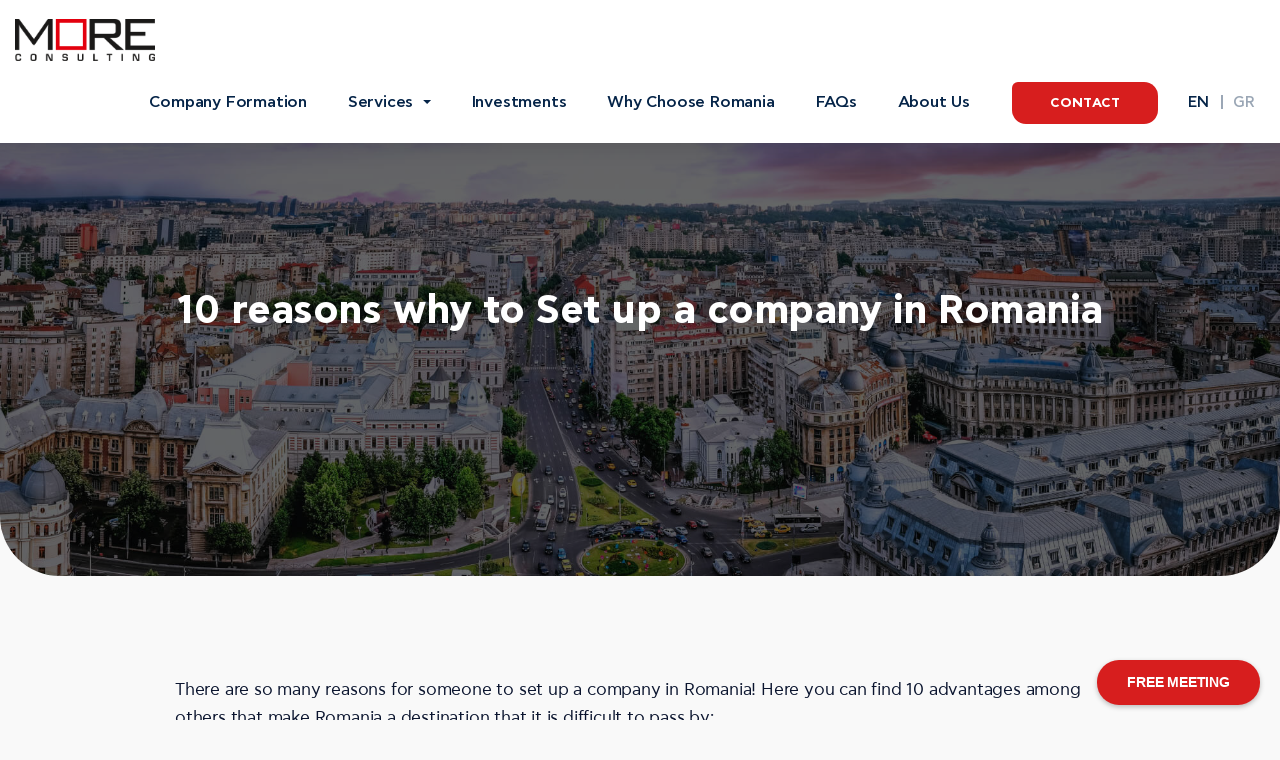

--- FILE ---
content_type: text/html; charset=UTF-8
request_url: https://moreconsulting.eu/en/why-setup-company-romania/reasons-choose-romania-setup-company/
body_size: 77613
content:
<!DOCTYPE html>
<html lang="en-US">
<head >
<meta charset="UTF-8" />
<meta name="viewport" content="width=device-width, initial-scale=1" />
<meta name='robots' content='index, follow, max-image-preview:large, max-snippet:-1, max-video-preview:-1' />

<!-- Google Tag Manager for WordPress by gtm4wp.com -->
<script data-cfasync="false" data-pagespeed-no-defer>
	var gtm4wp_datalayer_name = "dataLayer";
	var dataLayer = dataLayer || [];
</script>
<!-- End Google Tag Manager for WordPress by gtm4wp.com -->
<!-- Social Warfare v4.5.6 https://warfareplugins.com - BEGINNING OF OUTPUT -->
<style>
	@font-face {
		font-family: "sw-icon-font";
		src:url("https://moreconsulting.eu/wp-content/plugins/social-warfare/assets/fonts/sw-icon-font.eot?ver=4.5.6");
		src:url("https://moreconsulting.eu/wp-content/plugins/social-warfare/assets/fonts/sw-icon-font.eot?ver=4.5.6#iefix") format("embedded-opentype"),
		url("https://moreconsulting.eu/wp-content/plugins/social-warfare/assets/fonts/sw-icon-font.woff?ver=4.5.6") format("woff"),
		url("https://moreconsulting.eu/wp-content/plugins/social-warfare/assets/fonts/sw-icon-font.ttf?ver=4.5.6") format("truetype"),
		url("https://moreconsulting.eu/wp-content/plugins/social-warfare/assets/fonts/sw-icon-font.svg?ver=4.5.6#1445203416") format("svg");
		font-weight: normal;
		font-style: normal;
		font-display:block;
	}
</style>
<!-- Social Warfare v4.5.6 https://warfareplugins.com - END OF OUTPUT -->


	<!-- This site is optimized with the Yoast SEO plugin v26.8 - https://yoast.com/product/yoast-seo-wordpress/ -->
	<title>10 reasons why to Set up a company in Romania - More Consulting</title>
	<meta name="description" content="Ανταγωνιστικά πλεονεκτήματα που κάνουν τη Ρουμανία μία επιλογή που δύσκολα θα προσπεράσετε για την ίδρυση της νέας σας εταιρείας." />
	<link rel="canonical" href="https://moreconsulting.eu/en/why-setup-company-romania/reasons-choose-romania-setup-company/" />
	<meta property="og:locale" content="en_US" />
	<meta property="og:type" content="article" />
	<meta property="og:title" content="10 reasons why to Set up a company in Romania - More Consulting" />
	<meta property="og:description" content="Ανταγωνιστικά πλεονεκτήματα που κάνουν τη Ρουμανία μία επιλογή που δύσκολα θα προσπεράσετε για την ίδρυση της νέας σας εταιρείας." />
	<meta property="og:url" content="https://moreconsulting.eu/en/why-setup-company-romania/reasons-choose-romania-setup-company/" />
	<meta property="og:site_name" content="More Consulting" />
	<meta property="article:publisher" content="https://www.facebook.com/createcompanyinromania/" />
	<meta property="article:modified_time" content="2022-05-06T20:40:54+00:00" />
	<meta property="og:image" content="https://moreconsulting.eu/wp-content/uploads/2021/09/morecons-featured.jpg" />
	<meta property="og:image:width" content="1500" />
	<meta property="og:image:height" content="788" />
	<meta property="og:image:type" content="image/jpeg" />
	<meta name="twitter:card" content="summary_large_image" />
	<script type="application/ld+json" class="yoast-schema-graph">{"@context":"https://schema.org","@graph":[{"@type":"WebPage","@id":"https://moreconsulting.eu/en/why-setup-company-romania/reasons-choose-romania-setup-company/","url":"https://moreconsulting.eu/en/why-setup-company-romania/reasons-choose-romania-setup-company/","name":"10 reasons why to Set up a company in Romania - More Consulting","isPartOf":{"@id":"https://moreconsulting.eu/en/#website"},"datePublished":"2022-01-10T13:24:42+00:00","dateModified":"2022-05-06T20:40:54+00:00","description":"Ανταγωνιστικά πλεονεκτήματα που κάνουν τη Ρουμανία μία επιλογή που δύσκολα θα προσπεράσετε για την ίδρυση της νέας σας εταιρείας.","breadcrumb":{"@id":"https://moreconsulting.eu/en/why-setup-company-romania/reasons-choose-romania-setup-company/#breadcrumb"},"inLanguage":"en-US","potentialAction":[{"@type":"ReadAction","target":["https://moreconsulting.eu/en/why-setup-company-romania/reasons-choose-romania-setup-company/"]}]},{"@type":"BreadcrumbList","@id":"https://moreconsulting.eu/en/why-setup-company-romania/reasons-choose-romania-setup-company/#breadcrumb","itemListElement":[{"@type":"ListItem","position":1,"name":"Αρχική","item":"https://moreconsulting.eu/en/"},{"@type":"ListItem","position":2,"name":"Why set up a company in Romania","item":"https://moreconsulting.eu/en/why-setup-company-romania/"},{"@type":"ListItem","position":3,"name":"10 reasons why to Set up a company in Romania"}]},{"@type":"WebSite","@id":"https://moreconsulting.eu/en/#website","url":"https://moreconsulting.eu/en/","name":"More Consulting","description":"","publisher":{"@id":"https://moreconsulting.eu/en/#organization"},"potentialAction":[{"@type":"SearchAction","target":{"@type":"EntryPoint","urlTemplate":"https://moreconsulting.eu/en/?s={search_term_string}"},"query-input":{"@type":"PropertyValueSpecification","valueRequired":true,"valueName":"search_term_string"}}],"inLanguage":"en-US"},{"@type":"Organization","@id":"https://moreconsulting.eu/en/#organization","name":"More Business Consulting","url":"https://moreconsulting.eu/en/","logo":{"@type":"ImageObject","inLanguage":"en-US","@id":"https://moreconsulting.eu/en/#/schema/logo/image/","url":"https://moreconsulting.eu/wp-content/uploads/2021/06/more-logo-black.png","contentUrl":"https://moreconsulting.eu/wp-content/uploads/2021/06/more-logo-black.png","width":1503,"height":448,"caption":"More Business Consulting"},"image":{"@id":"https://moreconsulting.eu/en/#/schema/logo/image/"},"sameAs":["https://www.facebook.com/createcompanyinromania/"]}]}</script>
	<!-- / Yoast SEO plugin. -->


<link rel="alternate" title="oEmbed (JSON)" type="application/json+oembed" href="https://moreconsulting.eu/en/wp-json/oembed/1.0/embed?url=https%3A%2F%2Fmoreconsulting.eu%2Fen%2Fwhy-setup-company-romania%2Freasons-choose-romania-setup-company%2F" />
<link rel="alternate" title="oEmbed (XML)" type="text/xml+oembed" href="https://moreconsulting.eu/en/wp-json/oembed/1.0/embed?url=https%3A%2F%2Fmoreconsulting.eu%2Fen%2Fwhy-setup-company-romania%2Freasons-choose-romania-setup-company%2F&#038;format=xml" />
<style id='wp-img-auto-sizes-contain-inline-css'>
img:is([sizes=auto i],[sizes^="auto," i]){contain-intrinsic-size:3000px 1500px}
/*# sourceURL=wp-img-auto-sizes-contain-inline-css */
</style>
<link rel='stylesheet' id='genesis-sample-css' href='https://moreconsulting.eu/wp-content/themes/genesis-sample/style.css?ver=3.4.0' media='all' />
<style id='genesis-sample-inline-css'>

		.wp-custom-logo .site-container .title-area {
			max-width: 200px;
		}
		
		.wp-custom-logo .title-area {
			padding-top: 5.1929474384564px;
		}
		
/*# sourceURL=genesis-sample-inline-css */
</style>
<style id='wp-emoji-styles-inline-css'>

	img.wp-smiley, img.emoji {
		display: inline !important;
		border: none !important;
		box-shadow: none !important;
		height: 1em !important;
		width: 1em !important;
		margin: 0 0.07em !important;
		vertical-align: -0.1em !important;
		background: none !important;
		padding: 0 !important;
	}
/*# sourceURL=wp-emoji-styles-inline-css */
</style>
<link rel='stylesheet' id='wp-block-library-css' href='https://moreconsulting.eu/wp-includes/css/dist/block-library/style.min.css?ver=6.9' media='all' />
<style id='wp-block-heading-inline-css'>
h1:where(.wp-block-heading).has-background,h2:where(.wp-block-heading).has-background,h3:where(.wp-block-heading).has-background,h4:where(.wp-block-heading).has-background,h5:where(.wp-block-heading).has-background,h6:where(.wp-block-heading).has-background{padding:1.25em 2.375em}h1.has-text-align-left[style*=writing-mode]:where([style*=vertical-lr]),h1.has-text-align-right[style*=writing-mode]:where([style*=vertical-rl]),h2.has-text-align-left[style*=writing-mode]:where([style*=vertical-lr]),h2.has-text-align-right[style*=writing-mode]:where([style*=vertical-rl]),h3.has-text-align-left[style*=writing-mode]:where([style*=vertical-lr]),h3.has-text-align-right[style*=writing-mode]:where([style*=vertical-rl]),h4.has-text-align-left[style*=writing-mode]:where([style*=vertical-lr]),h4.has-text-align-right[style*=writing-mode]:where([style*=vertical-rl]),h5.has-text-align-left[style*=writing-mode]:where([style*=vertical-lr]),h5.has-text-align-right[style*=writing-mode]:where([style*=vertical-rl]),h6.has-text-align-left[style*=writing-mode]:where([style*=vertical-lr]),h6.has-text-align-right[style*=writing-mode]:where([style*=vertical-rl]){rotate:180deg}
/*# sourceURL=https://moreconsulting.eu/wp-includes/blocks/heading/style.min.css */
</style>
<style id='wp-block-image-inline-css'>
.wp-block-image>a,.wp-block-image>figure>a{display:inline-block}.wp-block-image img{box-sizing:border-box;height:auto;max-width:100%;vertical-align:bottom}@media not (prefers-reduced-motion){.wp-block-image img.hide{visibility:hidden}.wp-block-image img.show{animation:show-content-image .4s}}.wp-block-image[style*=border-radius] img,.wp-block-image[style*=border-radius]>a{border-radius:inherit}.wp-block-image.has-custom-border img{box-sizing:border-box}.wp-block-image.aligncenter{text-align:center}.wp-block-image.alignfull>a,.wp-block-image.alignwide>a{width:100%}.wp-block-image.alignfull img,.wp-block-image.alignwide img{height:auto;width:100%}.wp-block-image .aligncenter,.wp-block-image .alignleft,.wp-block-image .alignright,.wp-block-image.aligncenter,.wp-block-image.alignleft,.wp-block-image.alignright{display:table}.wp-block-image .aligncenter>figcaption,.wp-block-image .alignleft>figcaption,.wp-block-image .alignright>figcaption,.wp-block-image.aligncenter>figcaption,.wp-block-image.alignleft>figcaption,.wp-block-image.alignright>figcaption{caption-side:bottom;display:table-caption}.wp-block-image .alignleft{float:left;margin:.5em 1em .5em 0}.wp-block-image .alignright{float:right;margin:.5em 0 .5em 1em}.wp-block-image .aligncenter{margin-left:auto;margin-right:auto}.wp-block-image :where(figcaption){margin-bottom:1em;margin-top:.5em}.wp-block-image.is-style-circle-mask img{border-radius:9999px}@supports ((-webkit-mask-image:none) or (mask-image:none)) or (-webkit-mask-image:none){.wp-block-image.is-style-circle-mask img{border-radius:0;-webkit-mask-image:url('data:image/svg+xml;utf8,<svg viewBox="0 0 100 100" xmlns="http://www.w3.org/2000/svg"><circle cx="50" cy="50" r="50"/></svg>');mask-image:url('data:image/svg+xml;utf8,<svg viewBox="0 0 100 100" xmlns="http://www.w3.org/2000/svg"><circle cx="50" cy="50" r="50"/></svg>');mask-mode:alpha;-webkit-mask-position:center;mask-position:center;-webkit-mask-repeat:no-repeat;mask-repeat:no-repeat;-webkit-mask-size:contain;mask-size:contain}}:root :where(.wp-block-image.is-style-rounded img,.wp-block-image .is-style-rounded img){border-radius:9999px}.wp-block-image figure{margin:0}.wp-lightbox-container{display:flex;flex-direction:column;position:relative}.wp-lightbox-container img{cursor:zoom-in}.wp-lightbox-container img:hover+button{opacity:1}.wp-lightbox-container button{align-items:center;backdrop-filter:blur(16px) saturate(180%);background-color:#5a5a5a40;border:none;border-radius:4px;cursor:zoom-in;display:flex;height:20px;justify-content:center;opacity:0;padding:0;position:absolute;right:16px;text-align:center;top:16px;width:20px;z-index:100}@media not (prefers-reduced-motion){.wp-lightbox-container button{transition:opacity .2s ease}}.wp-lightbox-container button:focus-visible{outline:3px auto #5a5a5a40;outline:3px auto -webkit-focus-ring-color;outline-offset:3px}.wp-lightbox-container button:hover{cursor:pointer;opacity:1}.wp-lightbox-container button:focus{opacity:1}.wp-lightbox-container button:focus,.wp-lightbox-container button:hover,.wp-lightbox-container button:not(:hover):not(:active):not(.has-background){background-color:#5a5a5a40;border:none}.wp-lightbox-overlay{box-sizing:border-box;cursor:zoom-out;height:100vh;left:0;overflow:hidden;position:fixed;top:0;visibility:hidden;width:100%;z-index:100000}.wp-lightbox-overlay .close-button{align-items:center;cursor:pointer;display:flex;justify-content:center;min-height:40px;min-width:40px;padding:0;position:absolute;right:calc(env(safe-area-inset-right) + 16px);top:calc(env(safe-area-inset-top) + 16px);z-index:5000000}.wp-lightbox-overlay .close-button:focus,.wp-lightbox-overlay .close-button:hover,.wp-lightbox-overlay .close-button:not(:hover):not(:active):not(.has-background){background:none;border:none}.wp-lightbox-overlay .lightbox-image-container{height:var(--wp--lightbox-container-height);left:50%;overflow:hidden;position:absolute;top:50%;transform:translate(-50%,-50%);transform-origin:top left;width:var(--wp--lightbox-container-width);z-index:9999999999}.wp-lightbox-overlay .wp-block-image{align-items:center;box-sizing:border-box;display:flex;height:100%;justify-content:center;margin:0;position:relative;transform-origin:0 0;width:100%;z-index:3000000}.wp-lightbox-overlay .wp-block-image img{height:var(--wp--lightbox-image-height);min-height:var(--wp--lightbox-image-height);min-width:var(--wp--lightbox-image-width);width:var(--wp--lightbox-image-width)}.wp-lightbox-overlay .wp-block-image figcaption{display:none}.wp-lightbox-overlay button{background:none;border:none}.wp-lightbox-overlay .scrim{background-color:#fff;height:100%;opacity:.9;position:absolute;width:100%;z-index:2000000}.wp-lightbox-overlay.active{visibility:visible}@media not (prefers-reduced-motion){.wp-lightbox-overlay.active{animation:turn-on-visibility .25s both}.wp-lightbox-overlay.active img{animation:turn-on-visibility .35s both}.wp-lightbox-overlay.show-closing-animation:not(.active){animation:turn-off-visibility .35s both}.wp-lightbox-overlay.show-closing-animation:not(.active) img{animation:turn-off-visibility .25s both}.wp-lightbox-overlay.zoom.active{animation:none;opacity:1;visibility:visible}.wp-lightbox-overlay.zoom.active .lightbox-image-container{animation:lightbox-zoom-in .4s}.wp-lightbox-overlay.zoom.active .lightbox-image-container img{animation:none}.wp-lightbox-overlay.zoom.active .scrim{animation:turn-on-visibility .4s forwards}.wp-lightbox-overlay.zoom.show-closing-animation:not(.active){animation:none}.wp-lightbox-overlay.zoom.show-closing-animation:not(.active) .lightbox-image-container{animation:lightbox-zoom-out .4s}.wp-lightbox-overlay.zoom.show-closing-animation:not(.active) .lightbox-image-container img{animation:none}.wp-lightbox-overlay.zoom.show-closing-animation:not(.active) .scrim{animation:turn-off-visibility .4s forwards}}@keyframes show-content-image{0%{visibility:hidden}99%{visibility:hidden}to{visibility:visible}}@keyframes turn-on-visibility{0%{opacity:0}to{opacity:1}}@keyframes turn-off-visibility{0%{opacity:1;visibility:visible}99%{opacity:0;visibility:visible}to{opacity:0;visibility:hidden}}@keyframes lightbox-zoom-in{0%{transform:translate(calc((-100vw + var(--wp--lightbox-scrollbar-width))/2 + var(--wp--lightbox-initial-left-position)),calc(-50vh + var(--wp--lightbox-initial-top-position))) scale(var(--wp--lightbox-scale))}to{transform:translate(-50%,-50%) scale(1)}}@keyframes lightbox-zoom-out{0%{transform:translate(-50%,-50%) scale(1);visibility:visible}99%{visibility:visible}to{transform:translate(calc((-100vw + var(--wp--lightbox-scrollbar-width))/2 + var(--wp--lightbox-initial-left-position)),calc(-50vh + var(--wp--lightbox-initial-top-position))) scale(var(--wp--lightbox-scale));visibility:hidden}}
/*# sourceURL=https://moreconsulting.eu/wp-includes/blocks/image/style.min.css */
</style>
<style id='wp-block-list-inline-css'>
ol,ul{box-sizing:border-box}:root :where(.wp-block-list.has-background){padding:1.25em 2.375em}
/*# sourceURL=https://moreconsulting.eu/wp-includes/blocks/list/style.min.css */
</style>
<style id='wp-block-group-inline-css'>
.wp-block-group{box-sizing:border-box}:where(.wp-block-group.wp-block-group-is-layout-constrained){position:relative}
/*# sourceURL=https://moreconsulting.eu/wp-includes/blocks/group/style.min.css */
</style>
<style id='wp-block-paragraph-inline-css'>
.is-small-text{font-size:.875em}.is-regular-text{font-size:1em}.is-large-text{font-size:2.25em}.is-larger-text{font-size:3em}.has-drop-cap:not(:focus):first-letter{float:left;font-size:8.4em;font-style:normal;font-weight:100;line-height:.68;margin:.05em .1em 0 0;text-transform:uppercase}body.rtl .has-drop-cap:not(:focus):first-letter{float:none;margin-left:.1em}p.has-drop-cap.has-background{overflow:hidden}:root :where(p.has-background){padding:1.25em 2.375em}:where(p.has-text-color:not(.has-link-color)) a{color:inherit}p.has-text-align-left[style*="writing-mode:vertical-lr"],p.has-text-align-right[style*="writing-mode:vertical-rl"]{rotate:180deg}
/*# sourceURL=https://moreconsulting.eu/wp-includes/blocks/paragraph/style.min.css */
</style>
<style id='global-styles-inline-css'>
:root{--wp--preset--aspect-ratio--square: 1;--wp--preset--aspect-ratio--4-3: 4/3;--wp--preset--aspect-ratio--3-4: 3/4;--wp--preset--aspect-ratio--3-2: 3/2;--wp--preset--aspect-ratio--2-3: 2/3;--wp--preset--aspect-ratio--16-9: 16/9;--wp--preset--aspect-ratio--9-16: 9/16;--wp--preset--color--black: #000000;--wp--preset--color--cyan-bluish-gray: #abb8c3;--wp--preset--color--white: #ffffff;--wp--preset--color--pale-pink: #f78da7;--wp--preset--color--vivid-red: #cf2e2e;--wp--preset--color--luminous-vivid-orange: #ff6900;--wp--preset--color--luminous-vivid-amber: #fcb900;--wp--preset--color--light-green-cyan: #7bdcb5;--wp--preset--color--vivid-green-cyan: #00d084;--wp--preset--color--pale-cyan-blue: #8ed1fc;--wp--preset--color--vivid-cyan-blue: #0693e3;--wp--preset--color--vivid-purple: #9b51e0;--wp--preset--color--theme-primary: #0073e5;--wp--preset--color--theme-secondary: #0073e5;--wp--preset--gradient--vivid-cyan-blue-to-vivid-purple: linear-gradient(135deg,rgb(6,147,227) 0%,rgb(155,81,224) 100%);--wp--preset--gradient--light-green-cyan-to-vivid-green-cyan: linear-gradient(135deg,rgb(122,220,180) 0%,rgb(0,208,130) 100%);--wp--preset--gradient--luminous-vivid-amber-to-luminous-vivid-orange: linear-gradient(135deg,rgb(252,185,0) 0%,rgb(255,105,0) 100%);--wp--preset--gradient--luminous-vivid-orange-to-vivid-red: linear-gradient(135deg,rgb(255,105,0) 0%,rgb(207,46,46) 100%);--wp--preset--gradient--very-light-gray-to-cyan-bluish-gray: linear-gradient(135deg,rgb(238,238,238) 0%,rgb(169,184,195) 100%);--wp--preset--gradient--cool-to-warm-spectrum: linear-gradient(135deg,rgb(74,234,220) 0%,rgb(151,120,209) 20%,rgb(207,42,186) 40%,rgb(238,44,130) 60%,rgb(251,105,98) 80%,rgb(254,248,76) 100%);--wp--preset--gradient--blush-light-purple: linear-gradient(135deg,rgb(255,206,236) 0%,rgb(152,150,240) 100%);--wp--preset--gradient--blush-bordeaux: linear-gradient(135deg,rgb(254,205,165) 0%,rgb(254,45,45) 50%,rgb(107,0,62) 100%);--wp--preset--gradient--luminous-dusk: linear-gradient(135deg,rgb(255,203,112) 0%,rgb(199,81,192) 50%,rgb(65,88,208) 100%);--wp--preset--gradient--pale-ocean: linear-gradient(135deg,rgb(255,245,203) 0%,rgb(182,227,212) 50%,rgb(51,167,181) 100%);--wp--preset--gradient--electric-grass: linear-gradient(135deg,rgb(202,248,128) 0%,rgb(113,206,126) 100%);--wp--preset--gradient--midnight: linear-gradient(135deg,rgb(2,3,129) 0%,rgb(40,116,252) 100%);--wp--preset--font-size--small: 12px;--wp--preset--font-size--medium: 20px;--wp--preset--font-size--large: 20px;--wp--preset--font-size--x-large: 42px;--wp--preset--font-size--normal: 18px;--wp--preset--font-size--larger: 24px;--wp--preset--spacing--20: 0.44rem;--wp--preset--spacing--30: 0.67rem;--wp--preset--spacing--40: 1rem;--wp--preset--spacing--50: 1.5rem;--wp--preset--spacing--60: 2.25rem;--wp--preset--spacing--70: 3.38rem;--wp--preset--spacing--80: 5.06rem;--wp--preset--shadow--natural: 6px 6px 9px rgba(0, 0, 0, 0.2);--wp--preset--shadow--deep: 12px 12px 50px rgba(0, 0, 0, 0.4);--wp--preset--shadow--sharp: 6px 6px 0px rgba(0, 0, 0, 0.2);--wp--preset--shadow--outlined: 6px 6px 0px -3px rgb(255, 255, 255), 6px 6px rgb(0, 0, 0);--wp--preset--shadow--crisp: 6px 6px 0px rgb(0, 0, 0);}:where(.is-layout-flex){gap: 0.5em;}:where(.is-layout-grid){gap: 0.5em;}body .is-layout-flex{display: flex;}.is-layout-flex{flex-wrap: wrap;align-items: center;}.is-layout-flex > :is(*, div){margin: 0;}body .is-layout-grid{display: grid;}.is-layout-grid > :is(*, div){margin: 0;}:where(.wp-block-columns.is-layout-flex){gap: 2em;}:where(.wp-block-columns.is-layout-grid){gap: 2em;}:where(.wp-block-post-template.is-layout-flex){gap: 1.25em;}:where(.wp-block-post-template.is-layout-grid){gap: 1.25em;}.has-black-color{color: var(--wp--preset--color--black) !important;}.has-cyan-bluish-gray-color{color: var(--wp--preset--color--cyan-bluish-gray) !important;}.has-white-color{color: var(--wp--preset--color--white) !important;}.has-pale-pink-color{color: var(--wp--preset--color--pale-pink) !important;}.has-vivid-red-color{color: var(--wp--preset--color--vivid-red) !important;}.has-luminous-vivid-orange-color{color: var(--wp--preset--color--luminous-vivid-orange) !important;}.has-luminous-vivid-amber-color{color: var(--wp--preset--color--luminous-vivid-amber) !important;}.has-light-green-cyan-color{color: var(--wp--preset--color--light-green-cyan) !important;}.has-vivid-green-cyan-color{color: var(--wp--preset--color--vivid-green-cyan) !important;}.has-pale-cyan-blue-color{color: var(--wp--preset--color--pale-cyan-blue) !important;}.has-vivid-cyan-blue-color{color: var(--wp--preset--color--vivid-cyan-blue) !important;}.has-vivid-purple-color{color: var(--wp--preset--color--vivid-purple) !important;}.has-black-background-color{background-color: var(--wp--preset--color--black) !important;}.has-cyan-bluish-gray-background-color{background-color: var(--wp--preset--color--cyan-bluish-gray) !important;}.has-white-background-color{background-color: var(--wp--preset--color--white) !important;}.has-pale-pink-background-color{background-color: var(--wp--preset--color--pale-pink) !important;}.has-vivid-red-background-color{background-color: var(--wp--preset--color--vivid-red) !important;}.has-luminous-vivid-orange-background-color{background-color: var(--wp--preset--color--luminous-vivid-orange) !important;}.has-luminous-vivid-amber-background-color{background-color: var(--wp--preset--color--luminous-vivid-amber) !important;}.has-light-green-cyan-background-color{background-color: var(--wp--preset--color--light-green-cyan) !important;}.has-vivid-green-cyan-background-color{background-color: var(--wp--preset--color--vivid-green-cyan) !important;}.has-pale-cyan-blue-background-color{background-color: var(--wp--preset--color--pale-cyan-blue) !important;}.has-vivid-cyan-blue-background-color{background-color: var(--wp--preset--color--vivid-cyan-blue) !important;}.has-vivid-purple-background-color{background-color: var(--wp--preset--color--vivid-purple) !important;}.has-black-border-color{border-color: var(--wp--preset--color--black) !important;}.has-cyan-bluish-gray-border-color{border-color: var(--wp--preset--color--cyan-bluish-gray) !important;}.has-white-border-color{border-color: var(--wp--preset--color--white) !important;}.has-pale-pink-border-color{border-color: var(--wp--preset--color--pale-pink) !important;}.has-vivid-red-border-color{border-color: var(--wp--preset--color--vivid-red) !important;}.has-luminous-vivid-orange-border-color{border-color: var(--wp--preset--color--luminous-vivid-orange) !important;}.has-luminous-vivid-amber-border-color{border-color: var(--wp--preset--color--luminous-vivid-amber) !important;}.has-light-green-cyan-border-color{border-color: var(--wp--preset--color--light-green-cyan) !important;}.has-vivid-green-cyan-border-color{border-color: var(--wp--preset--color--vivid-green-cyan) !important;}.has-pale-cyan-blue-border-color{border-color: var(--wp--preset--color--pale-cyan-blue) !important;}.has-vivid-cyan-blue-border-color{border-color: var(--wp--preset--color--vivid-cyan-blue) !important;}.has-vivid-purple-border-color{border-color: var(--wp--preset--color--vivid-purple) !important;}.has-vivid-cyan-blue-to-vivid-purple-gradient-background{background: var(--wp--preset--gradient--vivid-cyan-blue-to-vivid-purple) !important;}.has-light-green-cyan-to-vivid-green-cyan-gradient-background{background: var(--wp--preset--gradient--light-green-cyan-to-vivid-green-cyan) !important;}.has-luminous-vivid-amber-to-luminous-vivid-orange-gradient-background{background: var(--wp--preset--gradient--luminous-vivid-amber-to-luminous-vivid-orange) !important;}.has-luminous-vivid-orange-to-vivid-red-gradient-background{background: var(--wp--preset--gradient--luminous-vivid-orange-to-vivid-red) !important;}.has-very-light-gray-to-cyan-bluish-gray-gradient-background{background: var(--wp--preset--gradient--very-light-gray-to-cyan-bluish-gray) !important;}.has-cool-to-warm-spectrum-gradient-background{background: var(--wp--preset--gradient--cool-to-warm-spectrum) !important;}.has-blush-light-purple-gradient-background{background: var(--wp--preset--gradient--blush-light-purple) !important;}.has-blush-bordeaux-gradient-background{background: var(--wp--preset--gradient--blush-bordeaux) !important;}.has-luminous-dusk-gradient-background{background: var(--wp--preset--gradient--luminous-dusk) !important;}.has-pale-ocean-gradient-background{background: var(--wp--preset--gradient--pale-ocean) !important;}.has-electric-grass-gradient-background{background: var(--wp--preset--gradient--electric-grass) !important;}.has-midnight-gradient-background{background: var(--wp--preset--gradient--midnight) !important;}.has-small-font-size{font-size: var(--wp--preset--font-size--small) !important;}.has-medium-font-size{font-size: var(--wp--preset--font-size--medium) !important;}.has-large-font-size{font-size: var(--wp--preset--font-size--large) !important;}.has-x-large-font-size{font-size: var(--wp--preset--font-size--x-large) !important;}
/*# sourceURL=global-styles-inline-css */
</style>

<style id='classic-theme-styles-inline-css'>
/*! This file is auto-generated */
.wp-block-button__link{color:#fff;background-color:#32373c;border-radius:9999px;box-shadow:none;text-decoration:none;padding:calc(.667em + 2px) calc(1.333em + 2px);font-size:1.125em}.wp-block-file__button{background:#32373c;color:#fff;text-decoration:none}
/*# sourceURL=/wp-includes/css/classic-themes.min.css */
</style>
<link rel='stylesheet' id='wpa-css-css' href='https://moreconsulting.eu/wp-content/plugins/honeypot/includes/css/wpa.css?ver=2.3.04' media='all' />
<link rel='stylesheet' id='rmp-menu-styles-css' href='https://moreconsulting.eu/wp-content/uploads/rmp-menu/css/rmp-menu.css?ver=975' media='all' />
<link rel='stylesheet' id='wpml-menu-item-0-css' href='https://moreconsulting.eu/wp-content/plugins/sitepress-multilingual-cms/templates/language-switchers/menu-item/style.min.css?ver=1' media='all' />
<link rel='stylesheet' id='social_warfare-css' href='https://moreconsulting.eu/wp-content/plugins/social-warfare/assets/css/style.min.css?ver=4.5.6' media='all' />
<link rel='stylesheet' id='core-styles-css' href='https://moreconsulting.eu/wp-content/themes/genesis-sample/main-assets/core/css/core-styles.css?ver=6.9' media='all' />
<link rel='stylesheet' id='project-styles-css' href='https://moreconsulting.eu/wp-content/themes/genesis-sample/main-assets/project-files/css/project-styles.css?ver=6.9' media='all' />
<link rel='stylesheet' id='genesis-sample-gutenberg-css' href='https://moreconsulting.eu/wp-content/themes/genesis-sample/lib/gutenberg/front-end.css?ver=3.4.0' media='all' />
<style id='genesis-sample-gutenberg-inline-css'>
.gb-block-post-grid .gb-post-grid-items h2 a:hover {
	color: #0073e5;
}

.site-container .wp-block-button .wp-block-button__link {
	background-color: #0073e5;
}

.wp-block-button .wp-block-button__link:not(.has-background),
.wp-block-button .wp-block-button__link:not(.has-background):focus,
.wp-block-button .wp-block-button__link:not(.has-background):hover {
	color: #ffffff;
}

.site-container .wp-block-button.is-style-outline .wp-block-button__link {
	color: #0073e5;
}

.site-container .wp-block-button.is-style-outline .wp-block-button__link:focus,
.site-container .wp-block-button.is-style-outline .wp-block-button__link:hover {
	color: #2396ff;
}		.site-container .has-small-font-size {
			font-size: 12px;
		}		.site-container .has-normal-font-size {
			font-size: 18px;
		}		.site-container .has-large-font-size {
			font-size: 20px;
		}		.site-container .has-larger-font-size {
			font-size: 24px;
		}		.site-container .has-theme-primary-color,
		.site-container .wp-block-button .wp-block-button__link.has-theme-primary-color,
		.site-container .wp-block-button.is-style-outline .wp-block-button__link.has-theme-primary-color {
			color: #0073e5;
		}

		.site-container .has-theme-primary-background-color,
		.site-container .wp-block-button .wp-block-button__link.has-theme-primary-background-color,
		.site-container .wp-block-pullquote.is-style-solid-color.has-theme-primary-background-color {
			background-color: #0073e5;
		}		.site-container .has-theme-secondary-color,
		.site-container .wp-block-button .wp-block-button__link.has-theme-secondary-color,
		.site-container .wp-block-button.is-style-outline .wp-block-button__link.has-theme-secondary-color {
			color: #0073e5;
		}

		.site-container .has-theme-secondary-background-color,
		.site-container .wp-block-button .wp-block-button__link.has-theme-secondary-background-color,
		.site-container .wp-block-pullquote.is-style-solid-color.has-theme-secondary-background-color {
			background-color: #0073e5;
		}
/*# sourceURL=genesis-sample-gutenberg-inline-css */
</style>
<link rel='stylesheet' id='sib-front-css-css' href='https://moreconsulting.eu/wp-content/plugins/mailin/css/mailin-front.css?ver=6.9' media='all' />
<script id="wpml-cookie-js-extra">
var wpml_cookies = {"wp-wpml_current_language":{"value":"en","expires":1,"path":"/"}};
var wpml_cookies = {"wp-wpml_current_language":{"value":"en","expires":1,"path":"/"}};
//# sourceURL=wpml-cookie-js-extra
</script>
<script src="https://moreconsulting.eu/wp-content/plugins/sitepress-multilingual-cms/res/js/cookies/language-cookie.js?ver=486900" id="wpml-cookie-js" defer data-wp-strategy="defer"></script>
<script src="https://moreconsulting.eu/wp-includes/js/jquery/jquery.min.js?ver=3.7.1" id="jquery-core-js"></script>
<script src="https://moreconsulting.eu/wp-includes/js/jquery/jquery-migrate.min.js?ver=3.4.1" id="jquery-migrate-js"></script>
<script id="sib-front-js-js-extra">
var sibErrMsg = {"invalidMail":"Please fill out valid email address","requiredField":"Please fill out required fields","invalidDateFormat":"Please fill out valid date format","invalidSMSFormat":"Please fill out valid phone number"};
var ajax_sib_front_object = {"ajax_url":"https://moreconsulting.eu/wp-admin/admin-ajax.php","ajax_nonce":"fe528f6be8","flag_url":"https://moreconsulting.eu/wp-content/plugins/mailin/img/flags/"};
//# sourceURL=sib-front-js-js-extra
</script>
<script src="https://moreconsulting.eu/wp-content/plugins/mailin/js/mailin-front.js?ver=1768476872" id="sib-front-js-js"></script>
<link rel="https://api.w.org/" href="https://moreconsulting.eu/en/wp-json/" /><link rel="alternate" title="JSON" type="application/json" href="https://moreconsulting.eu/en/wp-json/wp/v2/pages/1753" />

<!-- Google Tag Manager for WordPress by gtm4wp.com -->
<!-- GTM Container placement set to manual -->
<script data-cfasync="false" data-pagespeed-no-defer>
	var dataLayer_content = {"pagePostType":"page","pagePostType2":"single-page","pagePostAuthor":"admin"};
	dataLayer.push( dataLayer_content );
</script>
<script data-cfasync="false" data-pagespeed-no-defer>
(function(w,d,s,l,i){w[l]=w[l]||[];w[l].push({'gtm.start':
new Date().getTime(),event:'gtm.js'});var f=d.getElementsByTagName(s)[0],
j=d.createElement(s),dl=l!='dataLayer'?'&l='+l:'';j.async=true;j.src=
'//www.googletagmanager.com/gtm.js?id='+i+dl;f.parentNode.insertBefore(j,f);
})(window,document,'script','dataLayer','GTM-TZTHRLX');
</script>
<!-- End Google Tag Manager for WordPress by gtm4wp.com --><link rel="pingback" href="https://moreconsulting.eu/xmlrpc.php" />

<!-- Global site tag (gtag.js) - Google Analytics -->
<script async src="https://www.googletagmanager.com/gtag/js?id=G-8YSET9MLT1"></script>
<script>
  window.dataLayer = window.dataLayer || [];
  function gtag(){dataLayer.push(arguments);}
  gtag('js', new Date());

  gtag('config', 'G-8YSET9MLT1');
  gtag('config', 'AW-10808200151');
</script>


<!-- Facebook Pixel Code -->
<script>
!function(f,b,e,v,n,t,s)
{if(f.fbq)return;n=f.fbq=function(){n.callMethod?
n.callMethod.apply(n,arguments):n.queue.push(arguments)};
if(!f._fbq)f._fbq=n;n.push=n;n.loaded=!0;n.version='2.0';
n.queue=[];t=b.createElement(e);t.async=!0;
t.src=v;s=b.getElementsByTagName(e)[0];
s.parentNode.insertBefore(t,s)}(window,document,'script',
'https://connect.facebook.net/en_US/fbevents.js');
 fbq('init', '393388865502532'); 
fbq('track', 'PageView');
</script>
<noscript>
 <img height="1" width="1" 
src="https://www.facebook.com/tr?id=393388865502532&ev=PageView
&noscript=1"/>
</noscript>
<!-- End Facebook Pixel Code -->

<meta name="facebook-domain-verification" content="mljxvl5s2av4gykqawm9d0jc1hjzom" />

<script type="text/javascript" src="https://cdn.brevo.com/js/sdk-loader.js" async></script>
<script type="text/javascript">
  window.Brevo = window.Brevo || [];
  window.Brevo.push(['init', {"client_key":"e8d8dq7xwy999b81a85uxy0a","email_id":null,"push":{"customDomain":"https:\/\/moreconsulting.eu\/wp-content\/plugins\/mailin\/"},"service_worker_url":"wonderpush-worker-loader.min.js?webKey=20afc59271cdd689dd96b64d988e476eb03a241a9182f8dfccfacfecde77d4d5","frame_url":"brevo-frame.html"}]);
</script><link rel="icon" href="https://moreconsulting.eu/wp-content/uploads/2021/09/cropped-moreconsulting-favicon-32x32.png" sizes="32x32" />
<link rel="icon" href="https://moreconsulting.eu/wp-content/uploads/2021/09/cropped-moreconsulting-favicon-192x192.png" sizes="192x192" />
<link rel="apple-touch-icon" href="https://moreconsulting.eu/wp-content/uploads/2021/09/cropped-moreconsulting-favicon-180x180.png" />
<meta name="msapplication-TileImage" content="https://moreconsulting.eu/wp-content/uploads/2021/09/cropped-moreconsulting-favicon-270x270.png" />
</head>
<body data-rsssl=1 class="wp-singular page-template page-template-main-assets page-template-gutenberg-page-template page-template-main-assetsgutenberg-page-template-php page page-id-1753 page-child parent-pageid-1752 wp-custom-logo wp-embed-responsive wp-theme-genesis wp-child-theme-genesis-sample header-full-width full-width-content genesis-breadcrumbs-hidden genesis-singular-image-hidden genesis-footer-widgets-visible first-block-acf-hero-block-01 first-block-align-full blocks-template only-text-page">			<button type="button"  aria-controls="rmp-container-10" aria-label="Menu Trigger" id="rmp_menu_trigger-10"  class="rmp_menu_trigger rmp-menu-trigger-boring">
								<span class="rmp-trigger-box">
									<span class="responsive-menu-pro-inner"></span>
								</span>
					</button>
						<div id="rmp-container-10" class="rmp-container rmp-container rmp-slide-right">
							<div id="rmp-menu-additional-content-10" class="rmp-menu-additional-content">
					<a href="/"><img src="https://moreconsulting.eu/wp-content/uploads/2021/06/logo-more.png" alt="More Consulting" width="135" height="45"></a>				</div>
			<div id="rmp-menu-wrap-10" class="rmp-menu-wrap"><ul id="rmp-menu-10" class="rmp-menu" role="menubar" aria-label="Main Menu - Mobile"><li id="rmp-menu-item-1883" class=" menu-item menu-item-type-post_type menu-item-object-page rmp-menu-item rmp-menu-top-level-item" role="none"><a  class="rmp-menu-item-link"  href="https://moreconsulting.eu/en/company-setup-romania/"  role="menuitem"  >Company Formation</a></li><li id="rmp-menu-item-1884" class=" menu-item menu-item-type-post_type menu-item-object-page menu-item-has-children rmp-menu-item rmp-menu-item-has-children rmp-menu-top-level-item" role="none"><a  class="rmp-menu-item-link"  href="https://moreconsulting.eu/en/services/"  role="menuitem"  >Services<div class="rmp-menu-subarrow">▼</div></a><ul aria-label="Services"
            role="menu" data-depth="2"
            class="rmp-submenu rmp-submenu-depth-1"><li id="rmp-menu-item-1923" class=" menu-item menu-item-type-post_type menu-item-object-page rmp-menu-item rmp-menu-sub-level-item" role="none"><a  class="rmp-menu-item-link"  href="https://moreconsulting.eu/en/services/bank-account-romania/"  role="menuitem"  >Opening Bank Accounts</a></li><li id="rmp-menu-item-1924" class=" menu-item menu-item-type-post_type menu-item-object-page rmp-menu-item rmp-menu-sub-level-item" role="none"><a  class="rmp-menu-item-link"  href="https://moreconsulting.eu/en/services/company-headquarters-romania/"  role="menuitem"  >Company Headquarters</a></li><li id="rmp-menu-item-1922" class=" menu-item menu-item-type-post_type menu-item-object-page rmp-menu-item rmp-menu-sub-level-item" role="none"><a  class="rmp-menu-item-link"  href="https://moreconsulting.eu/en/services/accounting-legal-services-romania/"  role="menuitem"  >Accounting &#038; Legal Services</a></li><li id="rmp-menu-item-1925" class=" menu-item menu-item-type-post_type menu-item-object-page rmp-menu-item rmp-menu-sub-level-item" role="none"><a  class="rmp-menu-item-link"  href="https://moreconsulting.eu/en/services/romanian-fiscal-residency/"  role="menuitem"  >Fiscal Residency</a></li><li id="rmp-menu-item-1926" class=" menu-item menu-item-type-post_type menu-item-object-page rmp-menu-item rmp-menu-sub-level-item" role="none"><a  class="rmp-menu-item-link"  href="https://moreconsulting.eu/en/services/residence-permit-romania/"  role="menuitem"  >Residence Permit</a></li><li id="rmp-menu-item-1927" class=" menu-item menu-item-type-post_type menu-item-object-page rmp-menu-item rmp-menu-sub-level-item" role="none"><a  class="rmp-menu-item-link"  href="https://moreconsulting.eu/en/services/exports-market-penetration-romania/"  role="menuitem"  >Exports to Romania &#038; Market Penetration</a></li><li id="rmp-menu-item-1929" class=" menu-item menu-item-type-post_type menu-item-object-page rmp-menu-item rmp-menu-sub-level-item" role="none"><a  class="rmp-menu-item-link"  href="https://moreconsulting.eu/en/services/company-branch-office-romania/"  role="menuitem"  >Opening Branch / Rep. Office</a></li><li id="rmp-menu-item-1928" class=" menu-item menu-item-type-post_type menu-item-object-page rmp-menu-item rmp-menu-sub-level-item" role="none"><a  class="rmp-menu-item-link"  href="https://moreconsulting.eu/en/services/"  role="menuitem"  >All Services</a></li></ul></li><li id="rmp-menu-item-1885" class=" menu-item menu-item-type-post_type menu-item-object-page rmp-menu-item rmp-menu-top-level-item" role="none"><a  class="rmp-menu-item-link"  href="https://moreconsulting.eu/en/investing-romania/"  role="menuitem"  >Investments</a></li><li id="rmp-menu-item-1886" class=" menu-item menu-item-type-post_type menu-item-object-page current-page-ancestor rmp-menu-item rmp-menu-top-level-item" role="none"><a  class="rmp-menu-item-link"  href="https://moreconsulting.eu/en/why-setup-company-romania/"  role="menuitem"  >Why Choose Romania</a></li><li id="rmp-menu-item-2011" class=" menu-item menu-item-type-post_type menu-item-object-page rmp-menu-item rmp-menu-top-level-item" role="none"><a  class="rmp-menu-item-link"  href="https://moreconsulting.eu/en/faqs/"  role="menuitem"  >FAQs</a></li><li id="rmp-menu-item-1888" class=" menu-item menu-item-type-post_type menu-item-object-page rmp-menu-item rmp-menu-top-level-item" role="none"><a  class="rmp-menu-item-link"  href="https://moreconsulting.eu/en/about-us/"  role="menuitem"  >About Us</a></li><li id="rmp-menu-item-1887" class="header-menu-cta menu-item menu-item-type-post_type menu-item-object-page rmp-menu-item rmp-menu-top-level-item" role="none"><a  class="rmp-menu-item-link"  href="https://moreconsulting.eu/en/contact/"  role="menuitem"  >Contact</a></li><li id="rmp-menu-item-wpml-ls-2-en" class="menu-item wpml-ls-slot-2 wpml-ls-item wpml-ls-item-en wpml-ls-current-language wpml-ls-menu-item wpml-ls-first-item menu-item-type-wpml_ls_menu_item menu-item-object-wpml_ls_menu_item rmp-menu-item rmp-menu-top-level-item" role="none"><a  class="rmp-menu-item-link"  href="https://moreconsulting.eu/en/why-setup-company-romania/reasons-choose-romania-setup-company/"  role="menuitem"  ><span class="wpml-ls-native" lang="en">EN</span></a></li><li id="rmp-menu-item-wpml-ls-2-el" class="menu-item wpml-ls-slot-2 wpml-ls-item wpml-ls-item-el wpml-ls-menu-item wpml-ls-last-item menu-item-type-wpml_ls_menu_item menu-item-object-wpml_ls_menu_item rmp-menu-item rmp-menu-top-level-item" role="none"><a  class="rmp-menu-item-link"  title="Switch to GR"  href="https://moreconsulting.eu/giati-roumania/logoi-epileksete-roumania/"  role="menuitem"  aria-label="Switch to GR"  ><span class="wpml-ls-native" lang="el">GR</span></a></li></ul></div>			</div>
			
<!-- GTM Container placement set to manual -->
<!-- Google Tag Manager (noscript) -->
				<noscript><iframe src="https://www.googletagmanager.com/ns.html?id=GTM-TZTHRLX" height="0" width="0" style="display:none;visibility:hidden" aria-hidden="true"></iframe></noscript>
<!-- End Google Tag Manager (noscript) -->
<!-- GTM Container placement set to manual -->
<!-- Google Tag Manager (noscript) --><div class="site-container"><ul class="genesis-skip-link"><li><a href="#genesis-nav-primary" class="screen-reader-shortcut"> Skip to primary navigation</a></li><li><a href="#genesis-content" class="screen-reader-shortcut"> Skip to main content</a></li><li><a href="#genesis-footer-widgets" class="screen-reader-shortcut"> Skip to footer</a></li></ul><header class="site-header"><div class="wrap"><div class="title-area"><a href="https://moreconsulting.eu/en/" class="custom-logo-link" rel="home"><img width="1503" height="448" src="https://moreconsulting.eu/wp-content/uploads/2021/10/logo-black.png" class="custom-logo" alt="More Consulting" decoding="async" fetchpriority="high" srcset="https://moreconsulting.eu/wp-content/uploads/2021/10/logo-black.png 1503w, https://moreconsulting.eu/wp-content/uploads/2021/10/logo-black-300x89.png 300w, https://moreconsulting.eu/wp-content/uploads/2021/10/logo-black-1024x305.png 1024w, https://moreconsulting.eu/wp-content/uploads/2021/10/logo-black-768x229.png 768w" sizes="(max-width: 1503px) 100vw, 1503px" /></a><p class="site-title">More Consulting</p></div><nav class="nav-primary" aria-label="Main" id="genesis-nav-primary"><div class="wrap"><ul id="menu-header-main-menu-en" class="menu genesis-nav-menu menu-primary js-superfish"><li id="menu-item-1883" class="menu-item menu-item-type-post_type menu-item-object-page menu-item-1883"><a href="https://moreconsulting.eu/en/company-setup-romania/"><span >Company Formation</span></a></li>
<li id="menu-item-1884" class="menu-item menu-item-type-post_type menu-item-object-page menu-item-has-children menu-item-1884"><a href="https://moreconsulting.eu/en/services/"><span >Services</span></a>
<ul class="sub-menu">
	<li id="menu-item-1923" class="menu-item menu-item-type-post_type menu-item-object-page menu-item-1923"><a href="https://moreconsulting.eu/en/services/bank-account-romania/"><span >Opening Bank Accounts</span></a></li>
	<li id="menu-item-1924" class="menu-item menu-item-type-post_type menu-item-object-page menu-item-1924"><a href="https://moreconsulting.eu/en/services/company-headquarters-romania/"><span >Company Headquarters</span></a></li>
	<li id="menu-item-1922" class="menu-item menu-item-type-post_type menu-item-object-page menu-item-1922"><a href="https://moreconsulting.eu/en/services/accounting-legal-services-romania/"><span >Accounting &#038; Legal Services</span></a></li>
	<li id="menu-item-1925" class="menu-item menu-item-type-post_type menu-item-object-page menu-item-1925"><a href="https://moreconsulting.eu/en/services/romanian-fiscal-residency/"><span >Fiscal Residency</span></a></li>
	<li id="menu-item-1926" class="menu-item menu-item-type-post_type menu-item-object-page menu-item-1926"><a href="https://moreconsulting.eu/en/services/residence-permit-romania/"><span >Residence Permit</span></a></li>
	<li id="menu-item-1927" class="menu-item menu-item-type-post_type menu-item-object-page menu-item-1927"><a href="https://moreconsulting.eu/en/services/exports-market-penetration-romania/"><span >Exports to Romania &#038; Market Penetration</span></a></li>
	<li id="menu-item-1929" class="menu-item menu-item-type-post_type menu-item-object-page menu-item-1929"><a href="https://moreconsulting.eu/en/services/company-branch-office-romania/"><span >Opening Branch / Rep. Office</span></a></li>
	<li id="menu-item-1928" class="menu-item menu-item-type-post_type menu-item-object-page menu-item-1928"><a href="https://moreconsulting.eu/en/services/"><span >All Services</span></a></li>
</ul>
</li>
<li id="menu-item-1885" class="menu-item menu-item-type-post_type menu-item-object-page menu-item-1885"><a href="https://moreconsulting.eu/en/investing-romania/"><span >Investments</span></a></li>
<li id="menu-item-1886" class="menu-item menu-item-type-post_type menu-item-object-page current-page-ancestor menu-item-1886"><a href="https://moreconsulting.eu/en/why-setup-company-romania/"><span >Why Choose Romania</span></a></li>
<li id="menu-item-2011" class="menu-item menu-item-type-post_type menu-item-object-page menu-item-2011"><a href="https://moreconsulting.eu/en/faqs/"><span >FAQs</span></a></li>
<li id="menu-item-1888" class="menu-item menu-item-type-post_type menu-item-object-page menu-item-1888"><a href="https://moreconsulting.eu/en/about-us/"><span >About Us</span></a></li>
<li id="menu-item-1887" class="header-menu-cta menu-item menu-item-type-post_type menu-item-object-page menu-item-1887"><a href="https://moreconsulting.eu/en/contact/"><span >Contact</span></a></li>
<li id="menu-item-wpml-ls-2-en" class="menu-item wpml-ls-slot-2 wpml-ls-item wpml-ls-item-en wpml-ls-current-language wpml-ls-menu-item wpml-ls-first-item menu-item-type-wpml_ls_menu_item menu-item-object-wpml_ls_menu_item menu-item-wpml-ls-2-en"><a href="https://moreconsulting.eu/en/why-setup-company-romania/reasons-choose-romania-setup-company/" role="menuitem"><span ><span class="wpml-ls-native" lang="en">EN</span></span></a></li>
<li id="menu-item-wpml-ls-2-el" class="menu-item wpml-ls-slot-2 wpml-ls-item wpml-ls-item-el wpml-ls-menu-item wpml-ls-last-item menu-item-type-wpml_ls_menu_item menu-item-object-wpml_ls_menu_item menu-item-wpml-ls-2-el"><a href="https://moreconsulting.eu/giati-roumania/logoi-epileksete-roumania/" title="Switch to GR" aria-label="Switch to GR" role="menuitem"><span ><span class="wpml-ls-native" lang="el">GR</span></span></a></li>
</ul></div></nav></div></header><div class="site-inner"><main class="content blocks-container" id="genesis-content">	
	<div class="wrap">
		
<section id="block_60e5b88093113" class="hero-block hero-block__type-01 hero-block--centered-text hero-block--white-text alignfull" role="banner" style="background: linear-gradient(rgba(0, 0, 0, 0.6), rgba(0, 0, 0, 0.6)), url(https://moreconsulting.eu/wp-content/uploads/2021/09/logoi-roumania-idrusi-etaireias-hero.jpg); background-size: cover; background-position: center;">
	<div class="wrap">
		
					<h1 class="heading">10 reasons why to Set up a company in Romania</h1>
		
		
		
			</div>
</section>



<div class="wp-block-group alignfull acf-group acf-group--wrapped text-group"><div class="wp-block-group__inner-container is-layout-flow wp-block-group-is-layout-flow">
<p>There are so many reasons for someone to set up a company in Romania! Ηere you can find 10 advantages among others that make Romania a destination that it is difficult to pass by:</p>



<h2 class="wp-block-heading">1. One of the lowest taxations in Europe!</h2>



<p>Romania uses two schemes to tax companies:</p>



<p>A. “Micro-companies” (with turnover up to 1.000.000 Euros, no matter what is their sector of activity) pay 1% or 3% on their income. (1% if they hire an employee, 3% if don’t hire)</p>



<p>B. Companies with turnover of over 1.000.000 Euros pay 16% on their profits.</p>



<p>C. Divident tax is 5%</p>



<p>Private persons pay 10% on their income, again a flat tax.</p>



<p>Nothing more, no advance payments, obligatory social security taxes etc.&nbsp;</p>



<h2 class="wp-block-heading">2. Fiscal stability&nbsp;</h2>



<ul class="wp-block-list"><li>The tax on profit remains unchanged since 1<sup>st</sup> of January, 2005.&nbsp;</li><li>The tax for microcompanies remains very low since 1<sup>st</sup> of January, 2009.</li></ul>



<h2 class="wp-block-heading">3. Flexibility on company owning</h2>



<ul class="wp-block-list"><li>You can have a company in Romania being the sole shareholder.</li><li>Since July 2020, you can even have more than one companies while being the sole shareholder,&nbsp;</li><li>You obviously don’t need to have a local citizen as partner.&nbsp;</li><li>There are plenty of other measures that encourage business activity and offer flexibility to the business owners.</li><li>You can receive dividends every 3 months.</li><li>In case you wish NOT to receive dividends for a longer period or forever, this is also an option that you can take without any fiscal implications.</li><li>There are plenty of other measures that encourage business activity and offer flexibility to the business owners.</li></ul>



<h2 class="wp-block-heading">4. Very solid banking sector</h2>



<p>Romania is a country with a healthy banking sector. Its NPL rate is among the lowest in Europe, while the deposits of the citizens are significantly higher (almost +50%) than the loans being lended.</p>



<p>Having the oldest Governor of the Central Bank in the world, the excellent Mugur Isarescu, the country’s banking sector offers a solid business environment, without the risk of negative surprises.</p>



<h2 class="wp-block-heading">5. The fastest internet in Europe + good urban infrastructure</h2>



<p>Romania is usually mentioned as the country with the fastest internet speed in Europe, one of the top three countries in the world! At the same time, its cities have good urban infrastructure, parks and several other points of attraction.&nbsp;</p>



<p>Tens of thousands of expats living in the bigger cities of Romania can confirm to you this fact.</p>



<h2 class="wp-block-heading">6. An interesting, vivid society, with open minded, multi-lingual and technology adept citizens in their majority</h2>



<p>Not by coincidence, most successful tech applications find early success and adoption in Romania! 51% of Romania’s economy is controlled by foreigners, a clear sign that this is an open country, where almost anyone serious can have good chances of success.&nbsp;</p>



<p>The rise of a new social class, the middle – upper one, has brought to the spotlight a new generation of open minded, multi-lingual persons, whose majority excels in their goals.&nbsp;</p>



<h2 class="wp-block-heading">7. Flexible urbanism</h2>



<p>If you are interested in opening a production facility, or invest in Real Estate, you will soon realize that Romania is quite flexible when it comes to urbanism. If you have good consultants by your side, you will easily benefit from the various existing advantages for investors and, by respecting the law, you will be able to advance in your investment without being blocked for long periods of time.</p>



<h2 class="wp-block-heading">8. Still a lot to be made</h2>



<p>While in some sectors Romania is in the leading countries of Europe, there are plenty of other sectors where there is room for improvement. Its highways will be built during the following 20 years, the infrastructure for water supply, sewerage, irrigation and environment will also receive a major investment boost. The same stands for digitalization, public education and healthcare and more.&nbsp;</p>



<p>Romania will continue growing for the years to come.</p>



<h2 class="wp-block-heading">9. Circa 80 billion Euros dedicated by the EU for the period 2020 &#8211; 2026</h2>



<p>The EU grants for the period 2020 – 2026 plus the package agreed for Romania due to coronavirus pandemic total circa 80 billion Euros. This amount is expected to boost investments in almost every sector of the Romanian economy and help it increase new levels of productivity and efficiency.</p>



<h2 class="wp-block-heading">10. A country with strong growth potential / increased disposable income</h2>



<p>In the period of 2014 – 2019 Romania was one of the leading countries in Europe in terms of GDP growth. Before coronavirus, it was set to repeat in 2020. With strong industrial, Automotive, ITC, Agricultural and other sectors, Romania is going to be one of the countries with the earliest recovery in the years to come!</p>



<p>In the same time the citizens of Bucharest have disposable income which ranks them to the 160% of the European average (according to Eurostat). Romania as a country is still at the range of 72% in this subject. In the same time there are more Romanian cities which follow the example of the capital, having citizens with disposable income around 80 – 100% of the European average. Consumption is strong and it is getting stronger year after year (among the top countries in Europe in consumption increase during the last 6 years).</p>



<p>Romania is not a paradise, there are problems here like in every other country! But in the same time someone serious and hardworking, with the right guidance, can easily build in Romania his next success story!</p>



<p>Set up now your company in Romania and start your new success story!</p>
</div></div>



<div class="cta-box cta-box-one clearfix">
<h2>Set up your company in Romania today!</h2>
<a class="cta-button cta-button--primary" href="/en/contact/">Contact us</a>
</div>
<span class="cp-load-after-post"></span><div class="swp-hidden-panel-wrap" style="display: none; visibility: collapse; opacity: 0"><div class="swp_social_panel swp_horizontal_panel swp_flat_fresh  swp_default_full_color swp_individual_full_color swp_other_full_color scale-100  scale-" data-min-width="1100" data-float-color="#ffffff" data-float="none" data-float-mobile="none" data-transition="slide" data-post-id="1753" ><div class="nc_tweetContainer swp_share_button swp_twitter" data-network="twitter"><a class="nc_tweet swp_share_link" rel="nofollow noreferrer noopener" target="_blank" href="https://twitter.com/intent/tweet?text=10+reasons+why+to+Set+up+a+company+in+Romania&url=https%3A%2F%2Fmoreconsulting.eu%2Fen%2Fwhy-setup-company-romania%2Freasons-choose-romania-setup-company%2F" data-link="https://twitter.com/intent/tweet?text=10+reasons+why+to+Set+up+a+company+in+Romania&url=https%3A%2F%2Fmoreconsulting.eu%2Fen%2Fwhy-setup-company-romania%2Freasons-choose-romania-setup-company%2F"><span class="swp_count swp_hide"><span class="iconFiller"><span class="spaceManWilly"><i class="sw swp_twitter_icon"></i><span class="swp_share">Tweet</span></span></span></span></a></div><div class="nc_tweetContainer swp_share_button swp_facebook" data-network="facebook"><a class="nc_tweet swp_share_link" rel="nofollow noreferrer noopener" target="_blank" href="https://www.facebook.com/share.php?u=https%3A%2F%2Fmoreconsulting.eu%2Fen%2Fwhy-setup-company-romania%2Freasons-choose-romania-setup-company%2F" data-link="https://www.facebook.com/share.php?u=https%3A%2F%2Fmoreconsulting.eu%2Fen%2Fwhy-setup-company-romania%2Freasons-choose-romania-setup-company%2F"><span class="swp_count swp_hide"><span class="iconFiller"><span class="spaceManWilly"><i class="sw swp_facebook_icon"></i><span class="swp_share">Share</span></span></span></span></a></div><div class="nc_tweetContainer swp_share_button swp_linkedin" data-network="linkedin"><a class="nc_tweet swp_share_link" rel="nofollow noreferrer noopener" target="_blank" href="https://www.linkedin.com/cws/share?url=https%3A%2F%2Fmoreconsulting.eu%2Fen%2Fwhy-setup-company-romania%2Freasons-choose-romania-setup-company%2F" data-link="https://www.linkedin.com/cws/share?url=https%3A%2F%2Fmoreconsulting.eu%2Fen%2Fwhy-setup-company-romania%2Freasons-choose-romania-setup-company%2F"><span class="swp_count swp_hide"><span class="iconFiller"><span class="spaceManWilly"><i class="sw swp_linkedin_icon"></i><span class="swp_share">Share</span></span></span></span></a></div></div></div><div class="swp-content-locator"></div>	</div>
	
	</main></div><div class="footer-widgets" id="genesis-footer-widgets"><h2 class="genesis-sidebar-title screen-reader-text">Footer</h2><div class="wrap"><div class="widget-area footer-widgets-1 footer-widget-area"><section id="block-5" class="widget widget_block widget_media_image"><div class="widget-wrap">
<figure class="wp-block-image size-full footer-logo"><img decoding="async" width="546" height="166" src="https://moreconsulting.eu/wp-content/uploads/2021/09/footer-logo.png" alt="" class="wp-image-1055" srcset="https://moreconsulting.eu/wp-content/uploads/2021/09/footer-logo.png 546w, https://moreconsulting.eu/wp-content/uploads/2021/09/footer-logo-300x91.png 300w" sizes="(max-width: 546px) 100vw, 546px" /></figure>
</div></section>
<section id="block-9" class="widget widget_block widget_text"><div class="widget-wrap">
<p>Intrarea Geneva 7, Second Floor<br>Sector 1, Bucharest, Romania</p>
</div></section>
<section id="block-12" class="widget widget_block widget_text"><div class="widget-wrap">
<p><a href="tel:+40213086271">+40 21 30 86 271<br></a><a href="mailto:office@more-group.eu">office@more-group.eu</a></p>
</div></section>
</div><div class="widget-area footer-widgets-2 footer-widget-area"><section id="block-15" class="widget widget_block"><div class="widget-wrap">
<h3 class="footer-widget-title wp-block-heading">Newsletter</h3>
</div></section>
<section id="block-16" class="widget widget_block"><div class="widget-wrap"><p><!-- [sibwp_form id=4] --></p>
</div></section>
</div><div class="widget-area footer-widgets-3 footer-widget-area"><section id="block-17" class="widget widget_block"><div class="widget-wrap">
<h3 class="footer-widget-title wp-block-heading">Navigation</h3>
</div></section>
<section id="nav_menu-3" class="widget widget_nav_menu"><div class="widget-wrap"><nav class="menu-footer-menu-en-container" aria-label="Menu"><ul id="menu-footer-menu-en" class="menu"><li id="menu-item-1962" class="menu-item menu-item-type-post_type menu-item-object-page menu-item-1962"><a href="https://moreconsulting.eu/en/company-setup-romania/">Company Formation</a></li>
<li id="menu-item-1963" class="menu-item menu-item-type-post_type menu-item-object-page menu-item-1963"><a href="https://moreconsulting.eu/en/services/">Services</a></li>
<li id="menu-item-1964" class="menu-item menu-item-type-post_type menu-item-object-page current-page-ancestor menu-item-1964"><a href="https://moreconsulting.eu/en/why-setup-company-romania/">Why Choose Romania</a></li>
<li id="menu-item-1965" class="menu-item menu-item-type-post_type menu-item-object-page menu-item-1965"><a href="https://moreconsulting.eu/en/contact/">Contact Us</a></li>
</ul></nav></div></section>
</div></div></div><footer class="site-footer"><div class="wrap"><p><div class="left">&#xA9;&nbsp;2026 More Consulting | <a href="/cookie-policy/">Cookie Policy</a> | <a href="/privacy-policy/">Privacy Policy</a></div>

<div class="right"><a rel="nofollow" href="https://georgeilidis.com/" target="_blank">Website by George Ilidis</a></div></p></div></footer></div><script type="speculationrules">
{"prefetch":[{"source":"document","where":{"and":[{"href_matches":"/en/*"},{"not":{"href_matches":["/wp-*.php","/wp-admin/*","/wp-content/uploads/*","/wp-content/*","/wp-content/plugins/*","/wp-content/themes/genesis-sample/*","/wp-content/themes/genesis/*","/en/*\\?(.+)"]}},{"not":{"selector_matches":"a[rel~=\"nofollow\"]"}},{"not":{"selector_matches":".no-prefetch, .no-prefetch a"}}]},"eagerness":"conservative"}]}
</script>
<!-- Calendly badge widget begin -->
<link href="https://assets.calendly.com/assets/external/widget.css" rel="stylesheet">
<script src="https://assets.calendly.com/assets/external/widget.js" type="text/javascript" async></script>
<script type="text/javascript">window.onload = function() { Calendly.initBadgeWidget({ url: 'https://calendly.com/more-consulting/free-online-meeting?hide_gdpr_banner=1', text: 'FREE MEETING', color: '#d71e1e', textColor: '#ffffff', branding: false }); }</script>
<!-- Calendly badge widget end --><script src="https://moreconsulting.eu/wp-content/plugins/honeypot/includes/js/wpa.js?ver=2.3.04" id="wpascript-js"></script>
<script id="wpascript-js-after">
wpa_field_info = {"wpa_field_name":"ebmvsr6126","wpa_field_value":122843,"wpa_add_test":"no"}
//# sourceURL=wpascript-js-after
</script>
<script id="rmp_menu_scripts-js-extra">
var rmp_menu = {"ajaxURL":"https://moreconsulting.eu/wp-admin/admin-ajax.php","wp_nonce":"9ed608a9f5","menu":[{"menu_theme":"Default","theme_type":"default","theme_location_menu":"0","submenu_submenu_arrow_width":"40","submenu_submenu_arrow_width_unit":"px","submenu_submenu_arrow_height":"39","submenu_submenu_arrow_height_unit":"px","submenu_arrow_position":"right","submenu_sub_arrow_background_colour":"rgba(33,33,33,0)","submenu_sub_arrow_background_hover_colour":"rgba(63,63,63,0)","submenu_sub_arrow_background_colour_active":"rgba(33,33,33,0)","submenu_sub_arrow_background_hover_colour_active":"rgba(63,63,63,0)","submenu_sub_arrow_border_width":"","submenu_sub_arrow_border_width_unit":"px","submenu_sub_arrow_border_colour":"#1d4354","submenu_sub_arrow_border_hover_colour":"#3f3f3f","submenu_sub_arrow_border_colour_active":"#1d4354","submenu_sub_arrow_border_hover_colour_active":"#3f3f3f","submenu_sub_arrow_shape_colour":"#fff","submenu_sub_arrow_shape_hover_colour":"#fff","submenu_sub_arrow_shape_colour_active":"#fff","submenu_sub_arrow_shape_hover_colour_active":"#fff","use_header_bar":"off","header_bar_items_order":{"logo":"off","title":"on","additional content":"off","menu":"on","search":"off"},"header_bar_title":"Responsive Menu","header_bar_html_content":"","header_bar_logo":"","header_bar_logo_link":"","header_bar_logo_width":"","header_bar_logo_width_unit":"%","header_bar_logo_height":"","header_bar_logo_height_unit":"px","header_bar_height":"80","header_bar_height_unit":"px","header_bar_padding":{"top":"0px","right":"5%","bottom":"0px","left":"5%"},"header_bar_font":"","header_bar_font_size":"14","header_bar_font_size_unit":"px","header_bar_text_color":"#ffffff","header_bar_background_color":"#1d4354","header_bar_breakpoint":"8000","header_bar_position_type":"fixed","header_bar_adjust_page":"on","header_bar_scroll_enable":"off","header_bar_scroll_background_color":"#36bdf6","mobile_breakpoint":"600","tablet_breakpoint":"1024","transition_speed":"0.5","sub_menu_speed":"0.2","show_menu_on_page_load":"off","menu_disable_scrolling":"off","menu_overlay":"off","menu_overlay_colour":"rgba(0,0,0,0.7)","desktop_menu_width":"","desktop_menu_width_unit":"%","desktop_menu_positioning":"absolute","desktop_menu_side":"left","desktop_menu_to_hide":"","use_current_theme_location":"off","mega_menu":{"225":"off","227":"off","229":"off","228":"off","226":"off"},"desktop_submenu_open_animation":"none","desktop_submenu_open_animation_speed":"100ms","desktop_submenu_open_on_click":"off","desktop_menu_hide_and_show":"off","menu_name":"Main Menu - Mobile","menu_to_use":"header-main-menu","different_menu_for_mobile":"off","menu_to_use_in_mobile":"main-menu","use_mobile_menu":"on","use_tablet_menu":"on","use_desktop_menu":"off","menu_display_on":"all-pages","menu_to_hide":"","submenu_descriptions_on":"off","custom_walker":"","menu_background_colour":"","menu_depth":"5","smooth_scroll_on":"off","smooth_scroll_speed":"500","menu_font_icons":{"id":["225"],"icon":[""]},"menu_links_height":"40","menu_links_height_unit":"px","menu_links_line_height":"40","menu_links_line_height_unit":"px","menu_depth_0":"5","menu_depth_0_unit":"%","menu_font_size":"13","menu_font_size_unit":"px","menu_font":"","menu_font_weight":"normal","menu_text_alignment":"left","menu_text_letter_spacing":"","menu_word_wrap":"off","menu_link_colour":"#fff","menu_link_hover_colour":"#fff","menu_current_link_colour":"#fff","menu_current_link_hover_colour":"#fff","menu_item_background_colour":"#212121","menu_item_background_hover_colour":"#3f3f3f","menu_current_item_background_colour":"#212121","menu_current_item_background_hover_colour":"#3f3f3f","menu_border_width":"","menu_border_width_unit":"px","menu_item_border_colour":"#212121","menu_item_border_colour_hover":"#212121","menu_current_item_border_colour":"#212121","menu_current_item_border_hover_colour":"#3f3f3f","submenu_links_height":"40","submenu_links_height_unit":"px","submenu_links_line_height":"40","submenu_links_line_height_unit":"px","menu_depth_side":"left","menu_depth_1":"10","menu_depth_1_unit":"%","menu_depth_2":"15","menu_depth_2_unit":"%","menu_depth_3":"20","menu_depth_3_unit":"%","menu_depth_4":"25","menu_depth_4_unit":"%","submenu_item_background_colour":"#212121","submenu_item_background_hover_colour":"#3f3f3f","submenu_current_item_background_colour":"#212121","submenu_current_item_background_hover_colour":"#3f3f3f","submenu_border_width":"","submenu_border_width_unit":"px","submenu_item_border_colour":"#212121","submenu_item_border_colour_hover":"#212121","submenu_current_item_border_colour":"#212121","submenu_current_item_border_hover_colour":"#3f3f3f","submenu_font_size":"13","submenu_font_size_unit":"px","submenu_font":"","submenu_font_weight":"normal","submenu_text_letter_spacing":"","submenu_text_alignment":"left","submenu_link_colour":"#fff","submenu_link_hover_colour":"#fff","submenu_current_link_colour":"#fff","submenu_current_link_hover_colour":"#fff","inactive_arrow_shape":"\u25bc","active_arrow_shape":"\u25b2","inactive_arrow_font_icon":"","active_arrow_font_icon":"","inactive_arrow_image":"","active_arrow_image":"","submenu_arrow_width":"40","submenu_arrow_width_unit":"px","submenu_arrow_height":"39","submenu_arrow_height_unit":"px","arrow_position":"right","menu_sub_arrow_shape_colour":"#fff","menu_sub_arrow_shape_hover_colour":"#fff","menu_sub_arrow_shape_colour_active":"#fff","menu_sub_arrow_shape_hover_colour_active":"#fff","menu_sub_arrow_border_width":"","menu_sub_arrow_border_width_unit":"px","menu_sub_arrow_border_colour":"#212121","menu_sub_arrow_border_hover_colour":"#3f3f3f","menu_sub_arrow_border_colour_active":"#212121","menu_sub_arrow_border_hover_colour_active":"#3f3f3f","menu_sub_arrow_background_colour":"#212121","menu_sub_arrow_background_hover_colour":"#3f3f3f","menu_sub_arrow_background_colour_active":"#212121","menu_sub_arrow_background_hover_colour_active":"#3f3f3f","fade_submenus":"off","fade_submenus_side":"left","fade_submenus_delay":"100","fade_submenus_speed":"500","use_slide_effect":"off","slide_effect_back_to_text":"Back","accordion_animation":"on","auto_expand_all_submenus":"off","auto_expand_current_submenus":"off","menu_item_click_to_trigger_submenu":"off","button_width":"55","button_width_unit":"px","button_height":"55","button_height_unit":"px","button_background_colour":"#000","button_background_colour_hover":"#000","button_background_colour_active":"#000","toggle_button_border_radius":"","button_transparent_background":"off","button_left_or_right":"right","button_position_type":"fixed","button_distance_from_side":"5","button_distance_from_side_unit":"%","button_top":"15","button_top_unit":"px","button_push_with_animation":"off","button_click_animation":"boring","button_line_margin":"5","button_line_margin_unit":"px","button_line_width":"25","button_line_width_unit":"px","button_line_height":"3","button_line_height_unit":"px","button_line_colour":"#fff","button_line_colour_hover":"#fff","button_line_colour_active":"#fff","button_font_icon":"","button_font_icon_when_clicked":"","button_image":"","button_image_when_clicked":"","button_title":"","button_title_open":"","button_title_position":"left","menu_container_columns":"","button_font":"","button_font_size":"14","button_font_size_unit":"px","button_title_line_height":"13","button_title_line_height_unit":"px","button_text_colour":"#fff","button_trigger_type_click":"on","button_trigger_type_hover":"off","button_click_trigger":"#responsive-menu-pro-button","items_order":{"additional content":"on","menu":"on","search":"","title":""},"menu_title":"","menu_title_link":"#","menu_title_link_location":"_self","menu_title_image":"","menu_title_font_icon":"","menu_title_section_padding":{"top":"0px","right":"0px","bottom":"0px","left":"0px"},"menu_title_background_colour":"","menu_title_background_hover_colour":"#212121","menu_title_font_size":"14","menu_title_font_size_unit":"px","menu_title_alignment":"left","menu_title_font_weight":"100","menu_title_font_family":"","menu_title_colour":"#fff","menu_title_hover_colour":"#fff","menu_title_image_width":"","menu_title_image_width_unit":"%","menu_title_image_height":"","menu_title_image_height_unit":"px","menu_additional_content":"\u003Ca href=\"/\"\u003E\u003Cimg src=\"https://moreconsulting.eu/wp-content/uploads/2021/06/logo-more.png\" alt=\"More Consulting\" width=\"135\" height=\"45\"\u003E\u003C/a\u003E","menu_additional_section_padding":{"top":"0px","right":"0px","bottom":"0px","left":"0px"},"menu_additional_content_font_size":"16","menu_additional_content_font_size_unit":"px","menu_additional_content_alignment":"left","menu_additional_content_colour":"#fff","menu_search_box_text":"Search","menu_search_box_code":"","menu_search_section_padding":{"top":"0px","right":"0px","bottom":"0px","left":"0px"},"menu_search_box_height":"50","menu_search_box_height_unit":"px","menu_search_box_border_radius":"","menu_search_box_text_colour":"#333","menu_search_box_background_colour":"#fff","menu_search_box_placeholder_colour":"#c7c7cd","menu_search_box_border_colour":"#dadada","menu_section_padding":{"top":"0px","right":"0px","bottom":"0px","left":"0px"},"menu_width":"75","menu_width_unit":"%","menu_maximum_width":"","menu_maximum_width_unit":"px","menu_minimum_width":"","menu_minimum_width_unit":"px","menu_auto_height":"off","menu_container_padding":{"top":"0px","right":"0px","bottom":"0px","left":"0px"},"menu_container_background_colour":"#212121","menu_background_image":"","animation_type":"slide","menu_appear_from":"right","animation_speed":"0.6","page_wrapper":".site-container","menu_close_on_body_click":"on","menu_close_on_scroll":"off","menu_close_on_link_click":"on","enable_touch_gestures":"off","menu_id":10,"active_toggle_contents":"\u25b2","inactive_toggle_contents":"\u25bc"}]};
//# sourceURL=rmp_menu_scripts-js-extra
</script>
<script src="https://moreconsulting.eu/wp-content/plugins/responsive-menu/v4.0.0/assets/js/rmp-menu.min.js?ver=4.6.0" id="rmp_menu_scripts-js"></script>
<script id="social_warfare_script-js-extra">
var socialWarfare = {"addons":[],"post_id":"1753","variables":{"emphasizeIcons":false,"powered_by_toggle":false,"affiliate_link":"https://warfareplugins.com"},"floatBeforeContent":""};
//# sourceURL=social_warfare_script-js-extra
</script>
<script src="https://moreconsulting.eu/wp-content/plugins/social-warfare/assets/js/script.min.js?ver=4.5.6" id="social_warfare_script-js"></script>
<script src="https://moreconsulting.eu/wp-includes/js/hoverIntent.min.js?ver=1.10.2" id="hoverIntent-js"></script>
<script src="https://moreconsulting.eu/wp-content/themes/genesis/lib/js/menu/superfish.min.js?ver=1.7.10" id="superfish-js"></script>
<script src="https://moreconsulting.eu/wp-content/themes/genesis/lib/js/menu/superfish.args.min.js?ver=3.6.1" id="superfish-args-js"></script>
<script src="https://moreconsulting.eu/wp-content/themes/genesis/lib/js/skip-links.min.js?ver=3.6.1" id="skip-links-js"></script>
<script src="https://moreconsulting.eu/wp-content/themes/genesis-sample/main-assets/project-files/js/project-js.js?ver=1.0.0" id="project-js-js"></script>
<script id="genesis-sample-responsive-menu-js-extra">
var genesis_responsive_menu = {"mainMenu":"Menu","menuIconClass":"dashicons-before dashicons-menu","subMenu":"Submenu","subMenuIconClass":"dashicons-before dashicons-arrow-down-alt2","menuClasses":{"others":[".nav-primary"]}};
//# sourceURL=genesis-sample-responsive-menu-js-extra
</script>
<script src="https://moreconsulting.eu/wp-content/themes/genesis/lib/js/menu/responsive-menus.min.js?ver=1.1.3" id="genesis-sample-responsive-menu-js"></script>
<script id="wp-emoji-settings" type="application/json">
{"baseUrl":"https://s.w.org/images/core/emoji/17.0.2/72x72/","ext":".png","svgUrl":"https://s.w.org/images/core/emoji/17.0.2/svg/","svgExt":".svg","source":{"concatemoji":"https://moreconsulting.eu/wp-includes/js/wp-emoji-release.min.js?ver=6.9"}}
</script>
<script type="module">
/*! This file is auto-generated */
const a=JSON.parse(document.getElementById("wp-emoji-settings").textContent),o=(window._wpemojiSettings=a,"wpEmojiSettingsSupports"),s=["flag","emoji"];function i(e){try{var t={supportTests:e,timestamp:(new Date).valueOf()};sessionStorage.setItem(o,JSON.stringify(t))}catch(e){}}function c(e,t,n){e.clearRect(0,0,e.canvas.width,e.canvas.height),e.fillText(t,0,0);t=new Uint32Array(e.getImageData(0,0,e.canvas.width,e.canvas.height).data);e.clearRect(0,0,e.canvas.width,e.canvas.height),e.fillText(n,0,0);const a=new Uint32Array(e.getImageData(0,0,e.canvas.width,e.canvas.height).data);return t.every((e,t)=>e===a[t])}function p(e,t){e.clearRect(0,0,e.canvas.width,e.canvas.height),e.fillText(t,0,0);var n=e.getImageData(16,16,1,1);for(let e=0;e<n.data.length;e++)if(0!==n.data[e])return!1;return!0}function u(e,t,n,a){switch(t){case"flag":return n(e,"\ud83c\udff3\ufe0f\u200d\u26a7\ufe0f","\ud83c\udff3\ufe0f\u200b\u26a7\ufe0f")?!1:!n(e,"\ud83c\udde8\ud83c\uddf6","\ud83c\udde8\u200b\ud83c\uddf6")&&!n(e,"\ud83c\udff4\udb40\udc67\udb40\udc62\udb40\udc65\udb40\udc6e\udb40\udc67\udb40\udc7f","\ud83c\udff4\u200b\udb40\udc67\u200b\udb40\udc62\u200b\udb40\udc65\u200b\udb40\udc6e\u200b\udb40\udc67\u200b\udb40\udc7f");case"emoji":return!a(e,"\ud83e\u1fac8")}return!1}function f(e,t,n,a){let r;const o=(r="undefined"!=typeof WorkerGlobalScope&&self instanceof WorkerGlobalScope?new OffscreenCanvas(300,150):document.createElement("canvas")).getContext("2d",{willReadFrequently:!0}),s=(o.textBaseline="top",o.font="600 32px Arial",{});return e.forEach(e=>{s[e]=t(o,e,n,a)}),s}function r(e){var t=document.createElement("script");t.src=e,t.defer=!0,document.head.appendChild(t)}a.supports={everything:!0,everythingExceptFlag:!0},new Promise(t=>{let n=function(){try{var e=JSON.parse(sessionStorage.getItem(o));if("object"==typeof e&&"number"==typeof e.timestamp&&(new Date).valueOf()<e.timestamp+604800&&"object"==typeof e.supportTests)return e.supportTests}catch(e){}return null}();if(!n){if("undefined"!=typeof Worker&&"undefined"!=typeof OffscreenCanvas&&"undefined"!=typeof URL&&URL.createObjectURL&&"undefined"!=typeof Blob)try{var e="postMessage("+f.toString()+"("+[JSON.stringify(s),u.toString(),c.toString(),p.toString()].join(",")+"));",a=new Blob([e],{type:"text/javascript"});const r=new Worker(URL.createObjectURL(a),{name:"wpTestEmojiSupports"});return void(r.onmessage=e=>{i(n=e.data),r.terminate(),t(n)})}catch(e){}i(n=f(s,u,c,p))}t(n)}).then(e=>{for(const n in e)a.supports[n]=e[n],a.supports.everything=a.supports.everything&&a.supports[n],"flag"!==n&&(a.supports.everythingExceptFlag=a.supports.everythingExceptFlag&&a.supports[n]);var t;a.supports.everythingExceptFlag=a.supports.everythingExceptFlag&&!a.supports.flag,a.supports.everything||((t=a.source||{}).concatemoji?r(t.concatemoji):t.wpemoji&&t.twemoji&&(r(t.twemoji),r(t.wpemoji)))});
//# sourceURL=https://moreconsulting.eu/wp-includes/js/wp-emoji-loader.min.js
</script>
	
			<script type="text/javascript">

				jQuery(document).on( "cp_after_form_submit", function( e, element, response
					, style_slug ) {

					if( false == response.data.error ) {

						if( 'undefined' !== typeof response.data['cfox_data']  ) {
							var form_data = JSON.parse( response.data['cfox_data']  );

							form_data.overwrite_tags = false;

							if( 'undefined' !== typeof convertfox ) {
								convertfox.identify( form_data );
							}
						}
					}

				});


			</script>
				<script type="text/javascript"> var swp_nonce = "0a708b80c8";function parentIsEvil() { var html = null; try { var doc = top.location.pathname; } catch(err){ }; if(typeof doc === "undefined") { return true } else { return false }; }; if (parentIsEvil()) { top.location = self.location.href; };var url = "https://moreconsulting.eu/en/why-setup-company-romania/reasons-choose-romania-setup-company/";if(url.indexOf("stfi.re") != -1) { var canonical = ""; var links = document.getElementsByTagName("link"); for (var i = 0; i &lt; links.length; i ++) { if (links[i].getAttribute(&quot;rel&quot;) === &quot;canonical&quot;) { canonical = links[i].getAttribute(&quot;href&quot;)}}; canonical = canonical.replace(&quot;?sfr=1&quot;, &quot;&quot;);top.location = canonical; console.log(canonical);};var swpFloatBeforeContent = false; var swp_ajax_url = &quot;https://moreconsulting.eu/wp-admin/admin-ajax.php&quot;; var swp_post_id = &quot;1753&quot;;var swpClickTracking = false;</script></body></html>


--- FILE ---
content_type: text/css
request_url: https://moreconsulting.eu/wp-content/themes/genesis-sample/main-assets/core/css/core-styles.css?ver=6.9
body_size: 30294
content:
/*

Includes core styles only. Anything related to the specific project should be added into the project-styles.css file.

Author: George Ilidis
Author URI: https://georgeilidis.com

*/
/* Table of Contents

- Defaults
- Swiper Slider
- Blocks Page Template
- Blog Pages
	- Single Post Templates
	- Blog Archives
- Gutenberg Core Classes
- ACF Group
- ACF Columns
	- Col-2
	- Col-3
	- Col-4
- Latest Blog Posts
- Hero Blocks
	- Hero Block Type 01
	- Hero Block Type 02
	- Hero Block Type 03
- Generic Blocks
	- Section Intro Block
	- Feature Block
	- CTA Block
	- Testimonial Block
	- Buttons Block
	- Accordion Block
	- Spacer Block
- Hub Blocks
	- Hub Block Type 01
	- Hub Block Type 02
	- Hub Block Type 03
- Contact Blocks
- Slider Blocks
	- Testimonial Slider Block
	- Gallery Slider Block
	- Hub Block Type 03 Slider Block

*/
html {
  font-size: 62.5%;
  /* 10px browser default */
}

/* Blocks Page Template
------------------------------------------------------------ */
/* Blog Pages
------------------------------------------------------------ */
/* Single Post Templates
------------------------------------------------------------ */
.single-post .entry {
  margin-bottom: 0;
}

.single-post.hero-bg .site-inner {
  max-width: 880px;
  padding: 8rem 1.5rem 6rem;
  margin-top: 0 !important;
}

.single-post.hero-bg .single-post-hero {
  padding: 32rem 0 6rem;
  position: relative;
}

.single-post.hero-bg .single-post-hero .wrap {
  max-width: 1240px;
}

.single-post.hero-bg .single-post-hero .breadcrumb {
  border-bottom: none;
  color: #fff;
  font-size: 1.5rem;
  font-weight: 500;
  margin-bottom: 0;
}

.single-post.hero-bg .single-post-hero .breadcrumb a {
  color: #fff;
  text-decoration: none;
}

.single-post.hero-bg .single-post-hero .entry-title {
  color: #fff;
  font-size: 5rem;
  margin-bottom: 1.5rem;
}

.single-post.hero-bg .single-post-hero .entry-meta {
  color: #fff;
  font-size: 1.5rem;
  font-weight: 500;
}

.single-post.hero-bg .single-post-hero .entry-meta a {
  color: #fff;
  text-decoration: none;
}

.single-post.hero-bg .single-post-hero .entry-categories {
  display: inline-block;
  margin-right: 1.5rem;
}

.single-post.hero-bg .single-post-hero .entry-tags {
  display: inline-block;
}

.single-post.classic .site-inner {
  padding: 8rem 1.5rem 6rem;
}

.single-post.classic .entry-content,
.single-post.classic .swp_social_panel {
  max-width: 880px;
  margin: 0 auto;
}

.single-post.classic .breadcrumb {
  border-bottom: none;
  color: #666;
  font-size: 1.5rem;
  font-weight: 500;
  max-width: 1040px;
  margin: 0 auto;
  text-align: center;
}

.single-post.classic .breadcrumb a {
  color: #666;
  text-decoration: none;
}

.single-post.classic .entry-header {
  max-width: 1040px;
  margin: 0 auto 6rem;
  text-align: center;
}

.single-post.classic .entry-header .entry-meta {
  margin-bottom: .5rem;
}

.single-post.classic .entry-title {
  font-size: 5rem;
  margin-bottom: 1.5rem;
}

.single-post.classic .entry-meta {
  color: #666;
  font-size: 1.5rem;
  font-weight: 500;
}

.single-post.classic .entry-meta a {
  color: #666;
  text-decoration: none;
}

.single-post.classic .entry-categories {
  display: inline-block;
  margin-right: 1.5rem;
}

.single-post.classic .entry-tags {
  display: inline-block;
}

@media only screen and (max-width: 800px) {
  .single-post.hero-bg .single-post-hero {
    padding: 26rem 0 6rem;
  }
  .single-post.hero-bg .single-post-hero .entry-title {
    font-size: 4rem;
  }
  .single-post.classic .entry-title {
    font-size: 4rem;
  }
}

@media only screen and (max-width: 650px) {
  .single-post.hero-bg .single-post-hero {
    padding: 20rem 0 6rem;
  }
  .single-post.hero-bg .single-post-hero .entry-title {
    font-size: 3.2rem;
  }
  .single-post.hero-bg .single-post-hero .entry-meta,
  .single-post.hero-bg .single-post-hero .breadcrumb {
    font-size: 1.35rem;
  }
  .single-post.classic .entry-title {
    font-size: 3.2rem;
  }
  .single-post.classic .entry-meta,
  .single-post.classic .breadcrumb {
    font-size: 1.35rem;
  }
}

/* Blog Archives
------------------------------------------------------------ */
.blog .site-inner,
.archive .site-inner,
.search-results .site-inner,
.search-no-results .site-inner {
  max-width: none;
  margin: 0 auto;
  padding: 0 0 12rem;
}

.blog .site-inner .content,
.archive .site-inner .content,
.search-results .site-inner .content,
.search-no-results .site-inner .content {
  max-width: 1440px;
  margin: 0 auto;
  padding-left: 1.5rem;
  padding-right: 1.5rem;
}

.blog .entry,
.archive .entry,
.search-results .entry,
.search-no-results .entry {
  padding: 4rem 3rem 3rem;
  margin-bottom: 0;
}

.blog .entry .entry-image,
.archive .entry .entry-image,
.search-results .entry .entry-image,
.search-no-results .entry .entry-image {
  width: 100%;
}

.blog .entry a.entry-image-link,
.archive .entry a.entry-image-link,
.search-results .entry a.entry-image-link,
.search-no-results .entry a.entry-image-link {
  display: block;
  margin: -4rem -3rem 2rem;
}

.blog a,
.archive a,
.search-results a,
.search-no-results a {
  border-bottom: none;
  text-decoration: none;
}

.blog a:hover, .blog a:focus,
.archive a:hover,
.archive a:focus,
.search-results a:hover,
.search-results a:focus,
.search-no-results a:hover,
.search-no-results a:focus {
  color: inherit;
}

.blog .entry-title a,
.archive .entry-title a,
.search-results .entry-title a,
.search-no-results .entry-title a {
  color: inherit;
}

.blog .entry-title a:hover, .blog .entry-title a:focus,
.archive .entry-title a:hover,
.archive .entry-title a:focus,
.search-results .entry-title a:hover,
.search-results .entry-title a:focus,
.search-no-results .entry-title a:hover,
.search-no-results .entry-title a:focus {
  color: inherit;
}

.blog .entry-header .entry-meta,
.archive .entry-header .entry-meta,
.search-results .entry-header .entry-meta,
.search-no-results .entry-header .entry-meta {
  margin-bottom: 0;
}

.blog .archive-pagination,
.archive .archive-pagination,
.search-results .archive-pagination,
.search-no-results .archive-pagination {
  clear: both;
  float: left;
  margin: 6rem 0 0;
  text-align: left;
}

.blog .archive-pagination li a,
.archive .archive-pagination li a,
.search-results .archive-pagination li a,
.search-no-results .archive-pagination li a {
  border-bottom: none;
  text-decoration: none;
}

@media only screen and (max-width: 650px) {
  .blog .site-inner,
  .archive .site-inner,
  .search-results .site-inner,
  .search-no-results .site-inner {
    padding: 0 0 8rem;
  }
}

/* Gutenberg Core Classes
------------------------------------------------------------ */
.alignfull {
  margin: 0 calc(50% - 50vw);
  max-width: 100vw;
  width: 100vw;
}

.alignwide {
  margin: 0 calc(25% - 25vw);
  max-width: 100vw;
}

.wp-block-image.alignwide,
.wp-block-image.alignfull,
.wp-block-embed.alignwide,
.wp-block-embed.alignfull {
  margin-bottom: 3rem !important;
}

/* ACF Group
------------------------------------------------------------ */
.acf-group {
  padding: 12rem 0;
  position: relative;
}

.acf-group .wp-block-group__inner-container {
  max-width: none;
}

.acf-group .wp-block-group__inner-container p {
  padding-left: 0 !important;
  padding-right: 0 !important;
}

.acf-group .wp-block-group__inner-container p:last-child {
  margin-bottom: 0;
}

.acf-group--wrapped .wp-block-group__inner-container p {
  padding-left: 0 !important;
  padding-right: 0 !important;
}

.acf-group--wrapped .wp-block-group__inner-container p:last-child {
  margin-bottom: 0;
}

.acf-group--white-text {
  color: #fff;
}

.acf-group--white-text h2, .acf-group--white-text h3, .acf-group--white-text h4, .acf-group--white-text h5, .acf-group--white-text p {
  color: #fff;
}

.acf-group--white-text a:not(.cta-button) {
  color: #fff;
  font-weight: 600;
}

.acf-group--white-text a:not(.cta-button):hover {
  color: #fff !important;
  box-shadow: inset 0 -2px 0 0 #fff !important;
}

.acf-group--slider {
  padding: 12rem 0 8.5rem;
}

.acf-group--slider .wp-block-group__inner-container {
  position: relative;
}

.acf-group--slider .gallery-slider-block .swiper-container .swiper-pagination {
  margin-bottom: 0;
}

@media only screen and (max-width: 800px) {
  .acf-group {
    padding: 8rem 0;
  }
  .acf-group--slider {
    padding: 8rem 0 4.5rem;
  }
}

/* ACF Columns
------------------------------------------------------------ */
.blocks-container .wp-block-columns.acf-cols {
  margin-bottom: 0;
}

.acf-cols .wp-block-column:not(:first-child) {
  margin-left: 4rem;
}

.acf-cols .wp-block-column .wp-block-image {
  margin-bottom: 0;
}

.acf-cols--mrg-top {
  margin-top: 5rem;
}

@media only screen and (max-width: 800px) {
  .acf-cols--2 {
    flex-wrap: wrap;
  }
  .acf-cols--2 .wp-block-column {
    flex-basis: 100% !important;
    margin-left: 0 !important;
    margin-right: 0 !important;
  }
  .acf-cols--2 .wp-block-column:not(:first-child) {
    margin-top: 5rem;
  }
  .acf-cols--2--reverse-mobile .wp-block-column:first-child {
    order: 2;
    margin-top: 5rem;
  }
  .acf-cols--2--reverse-mobile .wp-block-column:not(:first-child) {
    order: 1;
    margin-top: 0;
  }
  .acf-cols--3 {
    flex-wrap: wrap;
  }
  .acf-cols--3 .wp-block-column {
    flex-basis: 100% !important;
    margin-left: 0 !important;
    margin-right: 0 !important;
  }
  .acf-cols--3 .wp-block-column:not(:first-child) {
    margin-top: 5rem;
  }
  .acf-cols--4 {
    flex-wrap: wrap;
  }
  .acf-cols--4 .wp-block-column:not(:first-child) {
    margin-top: 0;
  }
  .acf-cols--4 .wp-block-column:nth-child(2n+1) {
    flex-basis: calc( 50% - 1.5rem);
    margin-left: 0 !important;
  }
  .acf-cols--4 .wp-block-column:nth-child(2n) {
    flex-basis: calc( 50% - 1.5rem);
    margin-left: 3rem;
  }
  .acf-cols--4 .wp-block-column:nth-child(3), .acf-cols--4 .wp-block-column:nth-child(4) {
    margin-top: 6rem;
  }
  .acf-cols--30-70, .acf-cols--70-30 {
    flex-wrap: wrap;
  }
  .acf-cols--30-70 .wp-block-column, .acf-cols--70-30 .wp-block-column {
    flex-basis: 100% !important;
    margin-left: 0 !important;
    margin-right: 0 !important;
  }
  .acf-cols--30-70 .wp-block-column:not(:first-child), .acf-cols--70-30 .wp-block-column:not(:first-child) {
    margin-top: 5rem;
  }
  .acf-cols--30-70--reverse-mobile .wp-block-column:first-child, .acf-cols--70-30--reverse-mobile .wp-block-column:first-child {
    order: 2;
    margin-top: 5rem;
  }
  .acf-cols--30-70--reverse-mobile .wp-block-column:not(:first-child), .acf-cols--70-30--reverse-mobile .wp-block-column:not(:first-child) {
    order: 1;
    margin-top: 0;
  }
  .acf-cols--only-text .wp-block-column:not(:first-child) {
    margin-top: 0;
  }
}

@media only screen and (max-width: 600px) {
  .acf-cols--4 {
    flex-wrap: wrap;
  }
  .acf-cols--4 .wp-block-column {
    flex-basis: 100% !important;
    margin-left: 0 !important;
    margin-right: 0 !important;
    /*&:nth-child(2n+1) {
					flex-basis: calc( 50% - 1.5rem);
					margin-left: 0!important;
				}

				&:nth-child(2n) {
					flex-basis: calc( 50% - 1.5rem);
					margin-left: 3rem;
				}

				&:nth-child(3),
				&:nth-child(4) {
					margin-top: 6rem;
				}*/
  }
  .acf-cols--4 .wp-block-column:not(:first-child) {
    margin-top: 5rem;
  }
}

/* Latest Blog Posts
------------------------------------------------------------ */
.latest-blog-posts-block--col-2 {
  display: grid !important;
  grid-template-columns: repeat(2, 1fr);
  grid-gap: 4rem;
}

.latest-blog-posts-block--col-3 {
  display: grid !important;
  grid-template-columns: repeat(3, 1fr);
  grid-gap: 3rem;
}

.latest-blog-posts-block li {
  width: 100% !important;
  margin: 0 !important;
}

.latest-blog-posts-block li a {
  display: block;
}

.latest-blog-posts-block li .wp-block-latest-posts__featured-image {
  margin-right: 0 !important;
}

.latest-blog-posts-block li .wp-block-latest-posts__post-author {
  display: inline-block;
  font-size: 1.1rem;
  font-weight: 600;
  margin-right: .4rem;
  text-transform: uppercase;
}

.latest-blog-posts-block li .wp-block-latest-posts__post-date {
  display: inline-block;
  font-size: 1.1rem;
  font-weight: 600;
  text-transform: uppercase;
}

.latest-blog-posts-block li .wp-block-latest-posts__post-date::before {
  content: "on ";
  display: inline-block;
  margin-right: .4rem;
}

.latest-blog-posts-block li .wp-block-latest-posts__post-excerpt {
  font-size: 1.5rem;
  margin-top: .8rem;
  margin-bottom: 0;
}

@media only screen and (max-width: 650px) {
  .latest-blog-posts-block--col-2 {
    display: grid !important;
    grid-template-columns: repeat(1, 1fr);
    grid-gap: 4rem;
  }
  .latest-blog-posts-block--col-3 {
    display: grid !important;
    grid-template-columns: repeat(1, 1fr);
    grid-gap: 3rem;
  }
  .latest-blog-posts-block li .wp-block-latest-posts__post-excerpt {
    font-size: 1.45rem;
  }
}

/* Hero Blocks
------------------------------------------------------------ */
.hero-block h1 {
  margin-bottom: 2rem;
}

.hero-block p {
  font-size: 1.65rem;
  font-weight: 500;
  margin-bottom: 0;
}

.hero-block .cta-button {
  margin-top: 3rem;
}

.hero-block .cta-button--secondary {
  margin-left: 2.2rem;
}

.hero-block--white-text {
  color: #fff;
}

.hero-block--white-text h5 {
  color: #fff;
}

.hero-block--white-text h1 {
  color: #fff;
}

.hero-block--centered-text {
  text-align: center;
}

.hero-block--centered-text h5 {
  margin-left: auto;
  margin-right: auto;
}

.hero-block--centered-text h1 {
  margin-left: auto;
  margin-right: auto;
}

.hero-block--centered-text p {
  margin-left: auto;
  margin-right: auto;
}

.hero-block--white-button .cta-button--primary {
  background: #fff;
  border: 2px solid #fff;
  color: #000;
}

.hero-block--white-button .cta-button--primary:hover {
  background: transparent;
  border: 2px solid #fff;
  color: #fff;
}

.hero-block--white-button .cta-button--secondary {
  background: transparent;
  border: 2px solid #fff;
  color: #fff;
}

.hero-block--white-button .cta-button--secondary:hover {
  background: #fff;
  color: #000;
}

@media only screen and (max-width: 650px) {
  .hero-block p {
    font-size: 1.55rem;
  }
  .hero-block .cta-button--secondary {
    display: none;
  }
}

/* Hero Block Type 01
------------------------------------------------------------ */
.hero-block__type-01 {
  padding: 20rem 0;
}

.hero-block__type-01 h5 {
  max-width: 680px;
}

.hero-block__type-01 h1 {
  max-width: 680px;
}

.hero-block__type-01 p {
  max-width: 680px;
}

@media only screen and (max-width: 1024px) {
  .hero-block__type-01 {
    padding: 15rem 0;
  }
}

@media only screen and (max-width: 650px) {
  .hero-block__type-01 {
    padding: 12rem 0;
  }
  .hero-block__type-01 p {
    font-size: 1.6rem;
  }
}

/* Hero Block Type 02
------------------------------------------------------------ */
.hero-block__type-02 {
  align-items: center;
  display: flex;
}

.hero-block__type-02 .main-content {
  flex: 1;
  padding: 0 4%;
}

.hero-block__type-02 .background-image {
  flex: 0 0 57%;
  width: 100%;
  height: 75vh;
  margin-right: auto;
}

@media only screen and (max-width: 1400px) {
  .hero-block__type-02 .background-image {
    flex: 0 0 50%;
    height: calc( 100vh - 70px);
  }
}

@media only screen and (max-width: 1024px) {
  .hero-block__type-02 {
    display: block;
  }
  .hero-block__type-02 .main-content {
    padding: 10rem 2rem;
    width: 100%;
  }
  .hero-block__type-02 .background-image {
    height: 450px;
    width: 100%;
  }
}

@media only screen and (max-width: 650px) {
  .hero-block__type-02 .main-content {
    padding: 8rem 2rem;
  }
  .hero-block__type-02 .background-image {
    height: 300px;
  }
}

/* Hero Block Type 03
------------------------------------------------------------ */
.hero-block__type-03 {
  padding: 4rem 0;
}

.hero-block__type-03 .wrap {
  align-items: center;
  display: flex;
}

.hero-block__type-03 .main-content {
  flex: 1;
  padding-right: 6%;
}

.hero-block__type-03 .inline-image {
  flex: 0 0 700px;
  margin-left: auto;
}

@media only screen and (max-width: 1400px) {
  .hero-block__type-03 .inline-image {
    flex: 0 0 50%;
    text-align: center;
  }
  .hero-block__type-03 .inline-image img {
    max-height: 620px;
    width: auto;
  }
}

@media only screen and (max-width: 960px) {
  .hero-block__type-03 {
    padding: 0;
  }
  .hero-block__type-03 .wrap {
    display: block;
  }
  .hero-block__type-03 .main-content {
    padding: 8rem 0;
    width: 100%;
  }
  .hero-block__type-03 .inline-image {
    width: 100%;
  }
}

/* Generic Blocks
------------------------------------------------------------ */
/* Section Intro Block
------------------------------------------------------------ */
.section-intro-block {
  margin-bottom: 6rem;
}

.section-intro-block h5 {
  max-width: 600px;
}

.section-intro-block h2 {
  max-width: 600px;
  margin-bottom: 0;
}

.section-intro-block p {
  max-width: 900px;
  margin-bottom: 0;
  margin-top: 2rem;
}

.section-intro-block .cta-button {
  margin-top: 3rem;
}

.section-intro-block .cta-button--secondary {
  margin-left: 2.2rem;
}

.section-intro-block--white-text {
  color: #fff;
}

.section-intro-block--white-text h5 {
  color: #fff;
}

.section-intro-block--white-text h2 {
  color: #fff;
}

.section-intro-block--centered-text {
  text-align: center;
}

.section-intro-block--centered-text h5 {
  margin-left: auto;
  margin-right: auto;
}

.section-intro-block--centered-text h2 {
  margin-left: auto;
  margin-right: auto;
}

.section-intro-block--centered-text p {
  margin-left: auto;
  margin-right: auto;
}

.section-intro-block--white-button .cta-button--primary {
  background: #fff;
  border: 2px solid #fff;
  color: #000;
}

.section-intro-block--white-button .cta-button--primary:hover {
  background: transparent;
  border: 2px solid #fff;
  color: #fff;
}

.section-intro-block--white-button .cta-button--secondary {
  background: transparent;
  border: 2px solid #fff;
  color: #fff;
}

.section-intro-block--white-button .cta-button--secondary:hover {
  background: #fff;
  color: #000;
}

.section-intro-block--inside-group .wrap {
  padding: 0;
}

@media only screen and (max-width: 650px) {
  .section-intro-block .cta-button--primary {
    margin-right: 2.2rem;
  }
  .section-intro-block .cta-button--secondary {
    margin-left: 0;
  }
  .section-intro-block--hiden-cta .cta-button--secondary {
    display: none;
  }
}

/* Feature Block
------------------------------------------------------------ */
.feature-block {
  max-width: 650px;
}

.feature-block .icon {
  margin-bottom: 2.5rem;
}

.feature-block .icon img {
  width: 58px;
  height: auto;
}

.feature-block .main-content {
  font-size: 1.6rem;
}

.feature-block .main-content h4 {
  font-size: 2rem;
  margin-bottom: .8rem;
}

.feature-block .main-content p {
  margin-bottom: 1.5rem;
}

.feature-block .main-content a {
  text-decoration: none;
}

.feature-block--centered-text {
  text-align: center;
}

.feature-block--icon-left {
  position: relative;
}

.feature-block--icon-left .icon {
  position: absolute;
  top: .5rem;
  left: 0;
}

.feature-block--icon-left .icon img {
  width: 45px;
  height: auto;
}

.feature-block--icon-left .main-content {
  padding-left: 8rem;
}

.feature-block--icon-small .main-content {
  font-size: 1.5rem;
}

.feature-block--icon-small .main-content h4 {
  font-size: 1.9rem;
}

.feature-block--icon-small .icon img {
  width: 38px;
  height: auto;
}

.feature-block--mrg-top {
  margin-top: 5rem;
}

@media only screen and (max-width: 800px) {
  .feature-block .main-content p {
    font-size: 1.5rem;
  }
}

@media only screen and (max-width: 650px) {
  .feature-block .main-content h4 {
    font-size: 1.9rem;
  }
}

/* CTA Block
------------------------------------------------------------ */
.cta-block {
  padding: 12rem 0;
}

.cta-block .wrap {
  display: flex;
  align-items: center;
}

.cta-block .message {
  flex-basis: 50%;
}

.cta-block .message h2 {
  margin-bottom: 0;
}

.cta-block .message p {
  font-size: 1.65rem;
  font-weight: 500;
  margin-top: .8rem;
  margin-bottom: 0;
}

.cta-block .buttons {
  flex-basis: 50%;
  text-align: right;
}

.cta-block .buttons .cta-button--secondary {
  margin-left: 2.2rem;
}

.cta-block--centered-text {
  text-align: center;
}

.cta-block--centered-text .wrap {
  display: block;
}

.cta-block--centered-text .message {
  max-width: 740px;
  margin-left: auto;
  margin-right: auto;
}

.cta-block--centered-text .buttons {
  max-width: 800px;
  margin: 3rem auto 0;
  text-align: center;
}

.cta-block--white-text {
  color: #fff;
}

.cta-block--white-text h5, .cta-block--white-text h2, .cta-block--white-text p {
  color: #fff;
}

.cta-block--white-button .cta-button--primary {
  background: #fff;
  border: 2px solid #fff;
  color: #000;
}

.cta-block--white-button .cta-button--primary:hover {
  background: transparent;
  border: 2px solid #fff;
  color: #fff;
}

.cta-block--white-button .cta-button--secondary {
  background: transparent;
  border: 2px solid #fff;
  color: #fff;
}

.cta-block--white-button .cta-button--secondary:hover {
  background: #fff;
  color: #000;
}

@media only screen and (max-width: 960px) {
  .cta-block {
    text-align: center;
  }
  .cta-block .wrap {
    display: block;
  }
  .cta-block .message {
    max-width: 740px;
    margin-left: auto;
    margin-right: auto;
  }
  .cta-block .buttons {
    max-width: 800px;
    margin: 3rem auto 0;
    text-align: center;
  }
}

@media only screen and (max-width: 650px) {
  .cta-block .message p {
    font-size: 1.5rem;
  }
  .cta-block--hidden-secondary .cta-button--secondary {
    display: none;
  }
}

/* Testimonial Block
------------------------------------------------------------ */
.testimonial-block {
  max-width: 860px;
  margin: 0 auto;
}

.testimonial-block .main-content {
  font-weight: 500;
  font-style: italic;
}

.testimonial-block .author-info {
  display: flex;
  align-items: center;
  margin-top: 3rem;
}

.testimonial-block .author-info .avatar {
  margin-right: 2.2rem;
}

.testimonial-block .author-info .avatar img {
  border-radius: 50%;
  width: 68px;
  height: auto;
}

.testimonial-block .author-info .info .name {
  font-size: 1.6rem;
  font-weight: 600;
  line-height: 1.55;
}

.testimonial-block .author-info .info .job {
  display: block;
  font-size: 1.25rem;
  font-weight: 500;
  line-height: 1.55;
  opacity: .75;
}

.testimonial-block--centered-text {
  text-align: center;
}

.testimonial-block--centered-text .author-info {
  display: block;
  justify-content: center;
}

.testimonial-block--centered-text .author-info .avatar {
  display: block;
  text-align: center;
  width: 100%;
  margin-bottom: 1.2rem;
}

.testimonial-block--centered-text .author-info .info {
  display: block;
  text-align: center;
}

.testimonial-block--white-text {
  color: #fff;
}

@media only screen and (max-width: 650px) {
  .testimonial-block .author-info .avatar img {
    width: 62px;
    height: auto;
  }
  .testimonial-block .author-info .info .name {
    font-size: 1.5rem;
  }
  .testimonial-block .author-info .info .job {
    font-size: 1.2rem;
  }
}

/* Buttons Block
------------------------------------------------------------ */
.buttons-block .cta-button--secondary {
  margin-left: 2.2rem;
}

.buttons-block--centered-text {
  text-align: center;
}

.buttons-block--white-button .cta-button--primary {
  background: #fff;
  border: 2px solid #fff;
  color: #000;
}

.buttons-block--white-button .cta-button--primary:hover {
  background: transparent;
  border: 2px solid #fff;
  color: #fff;
}

.buttons-block--white-button .cta-button--secondary {
  background: transparent;
  border: 2px solid #fff;
  color: #fff;
}

.buttons-block--white-button .cta-button--secondary:hover {
  background: #fff;
  color: #000;
}

.buttons-block--small-button .cta-button--primary, .buttons-block--small-button .cta-button--secondary, .buttons-block--small-button .cta-button--white {
  font-size: 1.2rem;
  padding: 1rem 3.4rem;
}

@media only screen and (max-width: 550px) {
  .buttons-block .cta-button {
    display: block;
    text-align: center;
  }
  .buttons-block .cta-button--secondary {
    margin-left: 0;
    margin-top: 2rem;
  }
  .buttons-block--hidden-secondary .cta-button {
    display: inline-block;
  }
  .buttons-block--hidden-secondary .cta-button--secondary {
    display: none;
  }
}

/* Accordion Block
------------------------------------------------------------ */
.accordion-block__accordion {
  margin-bottom: 4rem;
}

.accordion-block__accordion:last-child {
  margin-bottom: 0;
}

.accordion-block__heading {
  display: block;
  text-decoration: none;
}

.accordion-block__content {
  display: none;
  padding: 3rem 3rem 0;
}

.accordion-block__content p:last-child {
  margin-bottom: 0;
}

@media only screen and (max-width: 550px) {
  .accordion-block__content {
    padding: 3rem 0.5rem 0;
  }
}

/* Spacer Block
------------------------------------------------------------ */
.spacer-block {
  clear: both;
  display: block;
}

.spacer-block.mobile {
  display: none;
}

@media only screen and (max-width: 650px) {
  .spacer-block.desktop {
    display: none;
  }
  .spacer-block.mobile {
    display: block;
  }
}

/* Hub Blocks
------------------------------------------------------------ */
.hub-block .main-content {
  font-size: 1.55rem;
  padding: 3rem 0;
}

.hub-block .main-content h4 {
  margin-bottom: 1.2rem;
}

.hub-block .main-content p {
  margin-bottom: 1.8rem;
}

.hub-block--boxed-content .main-content {
  background: #fff;
  padding: 3.8rem 4rem;
}

.hub-block--centered-text .main-content {
  text-align: center;
}

.hub-block--small-button .cta-button--primary, .hub-block--small-button .cta-button--white {
  font-size: 1.2rem;
  padding: 1rem 3.4rem;
}

.hub-block__type-02--overlaid-content .main-content {
  padding: 4rem 5rem;
  position: relative;
  background: #fff;
  max-width: 80%;
  margin: -10rem auto 0;
  text-align: center;
}

.hub-block__type-03 {
  display: flex;
  flex-direction: column;
  justify-content: flex-end;
  min-height: 620px;
}

.hub-block__type-03 .main-content {
  color: #fff;
  font-size: 1.6rem;
  font-weight: 500;
  padding: 2.5rem;
  max-width: 500px;
}

.hub-block__type-03 .main-content h4 {
  color: #fff;
  font-size: 2.4rem;
  margin-bottom: .8rem;
}

.hub-block__type-03--centered-content {
  justify-content: center;
  align-content: center;
  text-align: center;
}

.hub-block__type-03--centered-content .main-content {
  margin: 0 auto;
}

@media only screen and (max-width: 1400px) {
  .hub-block__type-03 {
    min-height: 550px;
  }
}

@media only screen and (max-width: 1024px) {
  .hub-block__type-02--overlaid-content .main-content {
    max-width: 88%;
    padding: 4rem 3rem;
  }
  .hub-block__type-03 .main-content {
    font-size: 1.55rem;
  }
}

@media only screen and (max-width: 800px) {
  .hub-block .main-content {
    font-size: 1.5rem;
  }
  .hub-block__type-01 .image img, .hub-block__type-02 .image img {
    width: 100%;
  }
}

@media only screen and (max-width: 650px) {
  .hub-block__type-02--overlaid-content .main-content {
    margin: -6rem auto 0;
  }
  .hub-block__type-03 .main-content h4 {
    font-size: 2.2rem;
  }
}

@media only screen and (max-width: 450px) {
  .hub-block__type-03 {
    min-height: 420px;
  }
}

/* Contact Blocks
------------------------------------------------------------ */
.google-map-container {
  line-height: 0;
}

.vertical-contact-details .feature-block--mrg-top {
  margin-top: 8rem;
}

@media only screen and (max-width: 550px) {
  .google-map-container iframe {
    max-height: 500px;
  }
}

/* Slider Blocks
------------------------------------------------------------ */
/* Testimonial Slider Block
------------------------------------------------------------ */
.testimonial-slider-block {
  position: relative;
}

.testimonial-slider-block .swiper-container .swiper-pagination {
  bottom: 0;
  margin-top: 3rem;
  margin-bottom: 2rem;
  position: relative;
}

.testimonial-slider-block .testimonial-inner .main-content {
  font-weight: 500;
  font-style: italic;
}

.testimonial-slider-block .testimonial-inner .author-info {
  display: flex;
  align-items: center;
  margin-top: 3rem;
}

.testimonial-slider-block .testimonial-inner .author-info .avatar {
  margin-right: 2.2rem;
}

.testimonial-slider-block .testimonial-inner .author-info .avatar img {
  border-radius: 50%;
  width: 68px;
  height: auto;
}

.testimonial-slider-block .testimonial-inner .author-info .info .name {
  font-size: 1.6rem;
  font-weight: 600;
  line-height: 1.55;
}

.testimonial-slider-block .testimonial-inner .author-info .info .job {
  display: block;
  font-size: 1.25rem;
  font-weight: 500;
  line-height: 1.55;
  opacity: .75;
}

.testimonial-slider-block--centered-text {
  text-align: center;
}

.testimonial-slider-block--centered-text .testimonial-inner .author-info {
  display: block;
}

.testimonial-slider-block--centered-text .testimonial-inner .author-info .avatar {
  display: block;
  text-align: center;
  width: 100%;
  margin-bottom: 1.2rem;
}

.testimonial-slider-block--centered-text .testimonial-inner .author-info .avatar img {
  width: 54px;
  height: auto;
}

.testimonial-slider-block--centered-text .testimonial-inner .author-info .info {
  display: block;
  text-align: center;
}

.testimonial-slider-block--white-text .testimonial-inner {
  color: #fff;
}

.testimonial-slider-block--inside-slider-group {
  position: static;
}

/* Gallery Slider Block
------------------------------------------------------------ */
.gallery-slider-block {
  position: relative;
}

.gallery-slider-block .swiper-container .swiper-pagination {
  bottom: 0;
  margin-top: 3rem;
  margin-bottom: 2rem;
  position: relative;
}

.gallery-slider-block--inside-slider-group {
  position: static;
}

/* Hub Block Type 03 Slider Block
------------------------------------------------------------ */
.hub-block-type-03-slider {
  position: relative;
}

.hub-block-type-03-slider .swiper-container .swiper-pagination {
  bottom: 0;
  margin-top: 3rem;
  margin-bottom: 2rem;
  position: relative;
}

.hub-block-type-03-slider--inside-slider-group {
  position: static;
}

.hub-block-type-03-slider.hub-block__type-03--centered-content .hub-block__type-03 {
  justify-content: center;
  align-content: center;
  text-align: center;
}

.hub-block-type-03-slider.hub-block__type-03--centered-content .hub-block__type-03 .main-content {
  margin: 0 auto;
}


--- FILE ---
content_type: text/css
request_url: https://moreconsulting.eu/wp-content/themes/genesis-sample/main-assets/project-files/css/project-styles.css?ver=6.9
body_size: 79659
content:
/*

Author: George Ilidis
Author URI: https://georgeilidis.com

*/
/* Table of Contents
------------------------------------------------------------

- Defaults
- Fonts
- Variables
- Structure & Layout

- Site Header
- Responsive Menu (Plugin)
- Footer Widgets
- Site Footer

- Links
- Typography
- CTAs & Buttons

- Blog Pages
	- Single Post Templates
	- Blog Archives
- 404 Page

- Contact Form
- Simple Lightbox

- Latest Blog Posts Block
- Gutenberg Gallery Block
- Accordion Block

- Slider Blocks
	- Swiper Slider
	- Testimonial Slider Block
	- Gallery Slider Block
	- Hub Block Type 03 Slider Block

- Project Specific Styles ( Live CSS )
	- General Fixes
	- Hero Block
	- Company Setup Page
	- Contact Page
	- About Page
	- Profile Page
	- Why Romania Page
	- Taxation Examples Page
	- Taxation Page
	- Only Text Page
	- Front Page
	- Service Hub Page
	- Industry Pages
	- Edra Page
	- Ependuseis Page
	- FAQ Page
	- Narrow Landing Page
	- Webinar Landing Page

- Live CSS

------------------------------------------------------------ */
/* Fonts
------------------------------------------------------------ */
@font-face {
  font-family: 'CFAstyStd';
  src: url("/wp-content/themes/genesis-sample/main-assets/project-files/fonts/CFAstyStd-Book.eot");
  /* IE9 Compat Modes */
  src: url("/wp-content/themes/genesis-sample/main-assets/project-files/fonts/CFAstyStd-Book.eot?#iefix") format("embedded-opentype"), url("/wp-content/themes/genesis-sample/main-assets/project-files/fonts/CFAstyStd-Book.woff") format("woff"), url("/wp-content/themes/genesis-sample/main-assets/project-files/fonts/CFAstyStd-Book.ttf") format("truetype");
  /* Safari, Android, iOS */
  font-style: normal;
  font-weight: 400;
  text-rendering: optimizeLegibility;
}

@font-face {
  font-family: 'CFAstyStd';
  src: url("/wp-content/themes/genesis-sample/main-assets/project-files/fonts/CFAstyStd-Medium.eot");
  /* IE9 Compat Modes */
  src: url("/wp-content/themes/genesis-sample/main-assets/project-files/fonts/CFAstyStd-Medium.eot?#iefix") format("embedded-opentype"), url("/wp-content/themes/genesis-sample/main-assets/project-files/fonts/CFAstyStd-Medium.woff") format("woff"), url("/wp-content/themes/genesis-sample/main-assets/project-files/fonts/CFAstyStd-Medium.ttf") format("truetype");
  /* Safari, Android, iOS */
  font-style: normal;
  font-weight: 500;
  text-rendering: optimizeLegibility;
}

@font-face {
  font-family: 'CFAstyStd';
  src: url("/wp-content/themes/genesis-sample/main-assets/project-files/fonts/CFAstyStd-Bold.eot");
  /* IE9 Compat Modes */
  src: url("/wp-content/themes/genesis-sample/main-assets/project-files/fonts/CFAstyStd-Bold.eot?#iefix") format("embedded-opentype"), url("/wp-content/themes/genesis-sample/main-assets/project-files/fonts/CFAstyStd-Bold.woff") format("woff"), url("/wp-content/themes/genesis-sample/main-assets/project-files/fonts/CFAstyStd-Bold.ttf") format("truetype");
  /* Safari, Android, iOS */
  font-style: normal;
  font-weight: 600;
  text-rendering: optimizeLegibility;
}

/*@font-face {
	font-family: 'CFAstyStd';
	src: url('/wp-content/themes/genesis-sample/main-assets/project-files/fonts/CFAstyStd-Medium.woff2') format('woff2'), url('/wp-content/themes/genesis-sample/main-assets/project-files/fonts/PFTransport-Bold.woff') format('woff');
	font-weight: 500;
}*/
/* Variables
------------------------------------------------------------ */
/* Header Menu
------------------------------------------------------------ */
/* Mobile Menu
------------------------------------------------------------ */
/* Typography 
------------------------------------------------------------ */
/* Links 
------------------------------------------------------------ */
/* Buttons 
------------------------------------------------------------ */
/* Blog Pages 
------------------------------------------------------------ */
/* Contact Form
------------------------------------------------------------ */
/* Slider Blocks
------------------------------------------------------------ */
/* ------------------------------------------------------------ */
body {
  background-color: #f9f9f9;
  color: #0B152F;
  font-family: 'CFAstyStd', sans-serif;
  font-size: 1.7rem;
  font-weight: 400;
  line-height: 1.7;
  letter-spacing: -.2px;
}

@media only screen and (max-width: 650px) {
  body {
    font-size: 1.6rem;
  }
}

/* Structure & Layout
------------------------------------------------------------ */
.site-inner {
  max-width: none;
  padding: 0;
}

.site-inner,
.blog .site-inner,
.archive .site-inner,
.search-results .site-inner,
.search-no-results .site-inner,
.single-post.hero-bg .single-post-hero {
  margin-top: 8.02rem;
}

.wrap {
  max-width: 1440px;
  margin: 0 auto;
  padding: 0 1.5rem;
}

.site-header .wrap {
  max-width: 1600px;
  padding: 0 1.5rem;
}

.footer-widgets .wrap {
  max-width: 1440px;
  margin: 0 auto;
  padding: 0 1.5rem;
}

.content {
  margin: 0 auto;
  width: 100%;
}

.acf-group--wrapped .wp-block-group__inner-container {
  max-width: 1440px;
  margin: 0 auto;
  padding: 0 1.5rem;
}

.acf-group--wrapped .wp-block-group__inner-container p {
  padding-left: 0 !important;
  padding-right: 0 !important;
}

.acf-group--wrapped .wp-block-group__inner-container p:last-child {
  margin-bottom: 0;
}

@media only screen and (max-width: 1440px) {
  .wrap,
  .site-header .wrap,
  .footer-widgets .wrap {
    max-width: 1320px;
  }
  .acf-group--wrapped .wp-block-group__inner-container {
    max-width: 1320px;
  }
  .blog .site-inner .content,
  .archive .site-inner .content,
  .search-results .site-inner .content,
  .search-no-results .site-inner .content {
    max-width: 1320px;
  }
}

@media only screen and (max-width: 1440px) {
  .site-inner,
  .blog .site-inner,
  .archive .site-inner,
  .search-results .site-inner,
  .search-no-results .site-inner,
  .single-post.hero-bg .single-post-hero {
    margin-top: 6.57rem;
  }
}

@media only screen and (max-width: 650px) {
  .site-inner,
  .blog .site-inner,
  .archive .site-inner,
  .search-results .site-inner,
  .search-no-results .site-inner,
  .single-post.hero-bg .single-post-hero {
    margin-top: 5.9rem;
  }
}

/* Site Header 
------------------------------------------------------------ */
.wp-custom-logo .site-container .title-area {
  padding-top: 1.5rem !important;
  max-width: 140px;
}

@media only screen and (max-width: 1024px) {
  .wp-custom-logo .site-container .title-area {
    padding: 0.8rem 0 !important;
    max-width: 140px;
  }
}

@media only screen and (max-width: 650px) {
  .wp-custom-logo .site-container .title-area {
    padding-top: 0.65rem !important;
    max-width: 110px;
  }
}

.site-header {
  box-shadow: 8px -6px 22px 9px rgba(0, 0, 0, 0.11);
  background-color: #fff;
  padding: .4rem 0;
  position: fixed;
  width: 100%;
  z-index: 9995;
  -webkit-transition: all 0.3s ease-in-out;
  -moz-transition: all 0.3s ease-in-out;
  -ms-transition: all 0.3s ease-in-out;
  -o-transition: all 0.3s ease-in-out;
  transition: all 0.3s ease-in-out;
}

.site-header .nav-primary .wrap {
  padding: 0;
}

.site-header .nav-primary .genesis-nav-menu li.wpml-ls-item a {
  color: #052448;
  opacity: .4;
}

.site-header .nav-primary .genesis-nav-menu li.wpml-ls-current-language a {
  color: #052448 !important;
  opacity: 1;
}

.site-header .nav-primary .genesis-nav-menu li#menu-item-wpml-ls-2-en {
  margin-left: 1.5rem;
}

.site-header .nav-primary .genesis-nav-menu li#menu-item-wpml-ls-2-en a {
  font-size: 1.5rem;
  padding-left: 1rem;
  padding-right: 1rem;
}

.site-header .nav-primary .genesis-nav-menu li#menu-item-wpml-ls-2-el::before {
  background-color: #052448;
  content: "";
  display: block;
  width: 1.4rem;
  height: .2rem;
  transform: rotate(90deg);
  position: relative;
  top: 2rem;
  left: -.8rem;
  opacity: .4;
}

.site-header .nav-primary .genesis-nav-menu li#menu-item-wpml-ls-2-el a {
  font-size: 1.5rem;
  padding-left: 1rem;
  padding-right: 1rem;
}

.site-header .nav-primary .genesis-nav-menu a {
  color: #052448;
  font-size: 1.62rem;
  font-weight: 500;
  padding-left: 1.8rem;
  padding-right: 1.8rem;
}

.site-header .nav-primary .genesis-nav-menu a:hover {
  color: #052448;
}

.site-header .nav-primary .genesis-nav-menu li.current-menu-item a {
  color: #052448;
}

.site-header .nav-primary .genesis-nav-menu li.menu-item.menu-item-has-children > a > span:after {
  border: 0.385rem solid transparent;
  border-top-color: #052448;
  content: '';
  display: inline-block;
  margin-left: 1rem;
  width: auto;
  vertical-align: -.08rem;
}

.site-header .nav-primary .genesis-nav-menu .sub-menu {
  background-color: #fff;
  border-top: 1px solid #fff;
  border-radius: 1px;
  box-shadow: 0 0.82rem 2.45rem rgba(35, 44, 57, 0.25);
  padding: .33rem 0;
  width: 250px;
}

.site-header .nav-primary .genesis-nav-menu .sub-menu a {
  border: 1px solid #fff;
  background-color: #fff;
  color: #052448;
  font-size: 15px;
  font-size: 1.5rem;
  font-weight: 500;
  line-height: 1.55;
  width: 250px;
}

.site-header .nav-primary .genesis-nav-menu .sub-menu a:hover {
  color: #052448;
}

.site-header .nav-primary .genesis-nav-menu .sub-menu::before, .site-header .nav-primary .genesis-nav-menu .sub-menu::after {
  clear: both;
  content: "";
  display: block;
}

.site-header .nav-primary .genesis-nav-menu .sub-menu::before {
  border: 0.52rem solid transparent;
  border-bottom-color: #fff;
  content: '';
  display: block;
  position: absolute;
  top: -1.05rem;
  left: 3.25rem;
}

.site-header .nav-primary .genesis-nav-menu .sub-menu .sub-menu::before {
  display: none;
}

.site-header .nav-primary .genesis-nav-menu .sub-menu .menu-item.menu-item-has-children > a span:after {
  border-top-color: #232c39;
  vertical-align: 0.13rem;
  transform: rotate(-90deg);
  -webkit-transform: rotate(-90deg);
  -ms-transform: rotate(-90deg);
}

.site-header .nav-primary .genesis-nav-menu .header-menu-cta a {
  background-color: #D71E1E;
  border-radius: 6px 14px 14px 14px;
  color: #fff;
  display: inline-block;
  font-size: 1.32rem;
  font-weight: 700;
  letter-spacing: .2px;
  padding: 1.45rem 3.8rem;
  text-transform: uppercase;
  margin-left: 1.9rem;
}

.site-header .nav-primary .genesis-nav-menu .header-menu-cta.current-menu-item a {
  color: #fff;
}

.site-header.shrink {
  background-color: #f0f4f5;
}

.site-header.shrink .nav-primary .genesis-nav-menu a {
  color: #fff;
}

.site-header.shrink .nav-primary .genesis-nav-menu a:hover {
  color: #fff;
}

.site-header.shrink .nav-primary .genesis-nav-menu li.current-menu-item a {
  color: #fff;
}

.site-header.shrink .nav-primary .genesis-nav-menu li.menu-item.menu-item-has-children > a > span:after {
  border-top-color: #fff;
}

.site-header.shrink .nav-primary .genesis-nav-menu .sub-menu a {
  color: #000;
}

.site-header.shrink .nav-primary .genesis-nav-menu .sub-menu a:hover {
  color: #0066cc;
}

.site-header.shrink .nav-primary .genesis-nav-menu .sub-menu li.current-menu-item a {
  color: #000;
}

@media only screen and (max-width: 650px) {
  .site-header {
    padding: .6rem 0;
  }
}

/* Responsive Menu (Plugin)
------------------------------------------------------------ */
#genesis-mobile-nav-primary {
  display: none;
}

/* Trigger Button
------------------------------------------- */
button#rmp_menu_trigger-10 {
  background: transparent !important;
  color: #052448 !important;
  width: 50px !important;
  height: 50px !important;
  top: 1rem !important;
  right: 1rem !important;
  position: fixed !important;
  z-index: 10001 !important;
}

#rmp-menu-additional-content-10 {
  text-align: left;
  display: block;
  margin-bottom: 5rem;
}

#rmp-menu-additional-content-10 img {
  width: 145px;
  height: auto;
}

#rmp_menu_trigger-10 .responsive-menu-pro-inner {
  background-color: #052448 !important;
  height: 0.2rem !important;
}

#rmp_menu_trigger-10 .responsive-menu-pro-inner::before {
  background-color: #052448 !important;
  height: 0.2rem !important;
  top: 0.9rem !important;
}

#rmp_menu_trigger-10 .responsive-menu-pro-inner::after {
  background-color: #052448 !important;
  height: 0.2rem !important;
  bottom: 0.9rem !important;
}

#rmp_menu_trigger-10.shrink .responsive-menu-pro-inner {
  background-color: #fff !important;
  height: 0.2rem !important;
}

#rmp_menu_trigger-10.shrink .responsive-menu-pro-inner::before {
  background-color: #fff !important;
  height: 0.2rem !important;
  top: 0.9rem !important;
}

#rmp_menu_trigger-10.shrink .responsive-menu-pro-inner::after {
  background-color: #fff !important;
  height: 0.2rem !important;
  bottom: 0.9rem !important;
}

#rmp_menu_trigger-10.is-active .responsive-menu-pro-inner {
  background-color: #fff !important;
}

#rmp_menu_trigger-10.is-active .responsive-menu-pro-inner::before, #rmp_menu_trigger-10.is-active .responsive-menu-pro-inner::after {
  background-color: #fff !important;
  top: 0 !important;
  bottom: 0 !important;
}

/* Menu Container
------------------------------------------- */
#rmp-container-10 {
  background: #052448 !important;
  padding: 140px 27px 0 40px !important;
  width: 40% !important;
  z-index: 10000 !important;
}

#rmp-container-10 .rmp-menu-wrap {
  background: #052448 !important;
}

#rmp-container-10 .rmp-menu-wrap .rmp-menu li.wpml-ls-item a {
  color: #052448;
  opacity: .4;
}

#rmp-container-10 .rmp-menu-wrap .rmp-menu li.wpml-ls-current-language a {
  color: #052448 !important;
  opacity: 1;
}

#rmp-container-10 .rmp-menu-wrap .rmp-menu li#rmp-menu-item-wpml-ls-2-en a {
  font-size: 1.55rem !important;
  padding: 0.9rem 0.8rem !important;
}

#rmp-container-10 .rmp-menu-wrap .rmp-menu li#rmp-menu-item-wpml-ls-2-el a {
  font-size: 1.55rem !important;
  padding: 0.9rem 0.8rem !important;
}

#rmp-container-10 .rmp-menu-wrap .rmp-menu li.rmp-menu-item {
  -webkit-transition: all 0.3s ease-in-out;
  -moz-transition: all 0.3s ease-in-out;
  -ms-transition: all 0.3s ease-in-out;
  -o-transition: all 0.3s ease-in-out;
  transition: all 0.3s ease-in-out;
}

#rmp-container-10 .rmp-menu-wrap .rmp-menu li.rmp-menu-item a {
  border-bottom: none !important;
  color: #fff !important;
  height: auto !important;
  line-height: inherit !important;
  padding: 1.3rem 0.8rem !important;
  text-align: left !important;
}

#rmp-container-10 .rmp-menu-wrap .rmp-menu li.rmp-menu-item a:hover {
  color: #fff !important;
}

#rmp-container-10 .rmp-menu-wrap .rmp-menu li.rmp-menu-item a .fa {
  margin-right: 0 !important;
}

#rmp-container-10 .rmp-menu-wrap .rmp-menu li.rmp-menu-item a .rmp-menu-subarrow {
  background: transparent !important;
  border-left: none !important;
  color: #fff !important;
  font-size: 12px !important;
  font-size: 1.2rem !important;
  font-weight: 300 !important;
  line-height: 57px !important;
  width: 55px !important;
  height: auto !important;
  right: -1.2rem !important;
  top: 2px !important;
}

#rmp-container-10 .rmp-menu-wrap .rmp-menu li.rmp-menu-item a .rmp-menu-subarrow:hover {
  box-shadow: none !important;
}

#rmp-container-10 .rmp-menu-wrap .rmp-menu li.rmp-menu-item .rmp-menu-item-link {
  background: #052448 !important;
  font-size: 19px !important;
  font-size: 1.9rem !important;
  font-family: "CFAstyStd" !important;
  font-weight: 500 !important;
}

#rmp-container-10 .rmp-menu-wrap .rmp-menu li.rmp-menu-current-item a {
  color: #fff !important;
}

#rmp-container-10 .rmp-menu-wrap .rmp-menu li.header-menu-cta.rmp-menu-item a {
  border-bottom: none !important;
  border-radius: 6px 14px 14px 14px !important;
  background-color: #D71E1E !important;
  color: #fff !important;
  height: auto !important;
  line-height: inherit !important;
  padding: 1.2rem 2.2rem !important;
  margin-top: 1.5rem;
  text-transform: uppercase;
  font-size: 1.35rem !important;
  font-weight: 600 !important;
  margin-bottom: 2.2rem;
  text-align: center !important;
}

#rmp-container-10 .rmp-menu-wrap .rmp-menu li.header-menu-cta.rmp-menu-item a:hover {
  color: #fff !important;
}

@media only screen and (max-width: 1024px) {
  #genesis-nav-primary {
    display: none;
  }
  /* Trigger Button
	------------------------------------------- */
  button#rmp_menu_trigger-10 {
    top: 0.65rem !important;
  }
  /* Menu Container
	------------------------------------------- */
  #rmp-container-10 {
    width: 100% !important;
    padding: 12rem 4rem !important;
    text-align: center !important;
  }
  #rmp-container-10 .rmp-menu-wrap ul.rmp-submenu li.rmp-menu-item .rmp-menu-item-link {
    color: #afc8e5 !important;
    font-size: 1.55rem !important;
    text-align: left !important;
  }
  #rmp-container-10 .rmp-menu-wrap ul.rmp-submenu li.rmp-menu-item a {
    padding: 1rem 1rem 1rem 2.5rem !important;
  }
}

@media only screen and (max-width: 650px) {
  /* Trigger Button
	------------------------------------------- */
  button#rmp_menu_trigger-10 {
    top: 0.3rem !important;
  }
}

/* Footer Widgets
------------------------------------------------------------ */
.footer-widgets {
  background-color: #052448;
  border-top: none;
  border-radius: 40px 40px 40px 40px;
  color: #fff;
  font-size: 1.6rem;
  padding: 12rem 0;
  margin: 12rem auto 0;
  width: 95%;
  /* ----- 3-col ----- */
  /* ----- 4-col ----- */
  /*.footer-widgets-1,
	.footer-widgets-2,
	.footer-widgets-3,
	.footer-widgets-4 {
		float: left;
		width: 22%;
	}

	.footer-widgets-1,
	.footer-widgets-2,
	.footer-widgets-3 {
		margin-right: 4%;
	}*/
}

.footer-widgets .widget {
  margin-bottom: 3rem;
}

.footer-widgets .footer-widget-title {
  color: #fff;
  font-size: 2.05rem;
  margin-bottom: 0;
}

.footer-widgets .footer-widget-title::after {
  background-color: #D71E1E;
  content: "";
  display: block;
  width: 3rem;
  height: .2rem;
  margin: 1.6rem 0 0;
}

.footer-widgets .footer-widget-area {
  padding: 0;
}

.footer-widgets .footer-widget-area .menu a {
  color: #fff;
  font-weight: 500;
  text-decoration: none;
}

.footer-widgets .footer-widgets-1,
.footer-widgets .footer-widgets-2,
.footer-widgets .footer-widgets-3 {
  float: left;
  width: 30%;
}

.footer-widgets .footer-widgets-1,
.footer-widgets .footer-widgets-2 {
  margin-right: 5%;
}

.footer-widgets .footer-widgets-1 .footer-logo {
  margin-top: .3rem;
  max-width: 155px;
  height: auto;
}

@media only screen and (max-width: 1600px) {
  .footer-widgets {
    border-radius: 0;
    width: 100%;
  }
}

@media only screen and (max-width: 800px) {
  .footer-widgets {
    font-size: 1.55rem;
    padding: 8rem 0 3rem;
    /* ----- 3-col ----- */
  }
  .footer-widgets .footer-widget-title {
    font-size: 1.95rem;
  }
  .footer-widgets .footer-widget-area:not(:last-of-type) {
    margin-bottom: 4rem;
  }
  .footer-widgets .footer-widgets-1,
  .footer-widgets .footer-widgets-2,
  .footer-widgets .footer-widgets-3 {
    width: 100%;
    margin-bottom: 5rem;
  }
  .footer-widgets .footer-widgets-1,
  .footer-widgets .footer-widgets-2 {
    margin-right: 0;
  }
  .footer-widgets .footer-widgets-3 {
    display: none;
  }
}

@media only screen and (max-width: 1024px) {
  /* ----- 4-col ----- */
  /*.footer-widgets-1,
	.footer-widgets-2,
	.footer-widgets-3,
	.footer-widgets-4 {
		width: 46.5%;
	}

	.footer-widgets-1,
	.footer-widgets-3 {
		margin-right: 7%;
	}
	
	.footer-widgets-2,
	.footer-widgets-4 {
		margin-right: 0;
	}

	.footer-widgets-1,
	.footer-widgets-2 {
		margin-bottom: 5rem;
	}*/
}

@media only screen and (max-width: 640px) {
  /* ----- 4-col ----- */
  /*.footer-widgets-1,
	.footer-widgets-2,
	.footer-widgets-3,
	.footer-widgets-4 {
		width: 100%;
		margin-bottom: 5rem;
	}
	
	.footer-widgets-1,
	.footer-widgets-2,
	.footer-widgets-3 {
		margin-right: 0;
	}*/
}

/* Site Footer
------------------------------------------------------------ */
.site-footer {
  background-color: #f9f9f9;
  border-top: none;
  color: #374d66;
  font-size: 1.35rem;
  font-weight: 400;
  padding: 0 0 2.5rem;
  text-align: center;
}

.site-footer .wrap {
  padding-top: 2.5rem;
}

.site-footer a {
  color: inherit;
  text-decoration: none;
}

.site-footer .left {
  clear: both;
  float: left;
}

.site-footer .right {
  float: right;
  text-align: right;
}

@media only screen and (max-width: 800px) {
  .site-footer {
    font-size: 1.3rem;
  }
  .site-footer .left {
    width: 100%;
    margin-bottom: .6rem;
    text-align: center;
  }
  .site-footer .right {
    width: 100%;
    float: left;
    text-align: center;
  }
}

/* Links 
------------------------------------------------------------ */
a:focus {
  outline: none;
}

.content a:not(.cta-button):not(.cta-inline):not(.entry-title-link):not(.swp_share_link):not(.breadcrumb-link):not([rel="category tag"]):not(.accordion-block__heading) {
  box-shadow: inset 0 -2px 0 0 #052448;
  color: #052448;
  font-weight: 500;
  text-decoration: none;
  -webkit-transition: all .3s;
  -moz-transition: all .3s;
  -ms-transition: all .3s;
  -o-transition: all .3s;
  transition: all .3s;
}

.content a:not(.cta-button):not(.cta-inline):not(.entry-title-link):not(.swp_share_link):not(.breadcrumb-link):not([rel="category tag"]):not(.accordion-block__heading):hover {
  color: #052448;
  box-shadow: inset 0 -3px 0 0 #052448;
}

.content a:not(.cta-button):not(.cta-inline):not(.entry-title-link):not(.swp_share_link):not(.breadcrumb-link):not([rel="category tag"]):not(.accordion-block__heading):focus {
  outline: none;
}

/* Typography 
------------------------------------------------------------ */
h1,
h2,
h3,
h4,
h5 {
  color: #052448;
  font-weight: 600;
  font-family: "CFAstyStd";
  margin-bottom: 2.2rem;
}

h1 {
  font-size: 4.6rem;
  line-height: 1.25;
  letter-spacing: -.5px;
}

h2 {
  font-size: 2.8rem;
  line-height: 1.4;
  letter-spacing: -.5px;
}

h3 {
  font-size: 2.4rem;
  line-height: 1.5;
  letter-spacing: -.3px;
}

h4 {
  font-size: 2.05rem;
  line-height: 1.35;
  letter-spacing: -.2px;
}

h5 {
  color: #555;
  font-size: 1.38rem;
  line-height: 1.4;
  letter-spacing: .4px;
  margin-bottom: .8rem;
  text-transform: uppercase;
}

.blocks-container b, .blocks-container strong {
  font-weight: 500;
}

@media only screen and (max-width: 1440px) {
  h1 {
    font-size: 4rem;
  }
  h2 {
    font-size: 2.6rem;
  }
  h3 {
    font-size: 2.3rem;
  }
}

@media only screen and (max-width: 800px) {
  h1,
  h2,
  h3,
  h4,
  h5 {
    margin-bottom: 2.2rem;
  }
}

@media only screen and (max-width: 650px) {
  h1 {
    font-size: 3.2rem;
  }
  h2 {
    font-size: 2.2rem;
  }
  h3 {
    font-size: 2.2rem;
  }
  h4 {
    font-size: 1.95rem;
  }
  h5 {
    font-size: 1.25rem;
    margin-bottom: 1.1rem;
  }
}

/* CTAs & Buttons
------------------------------------------------------------ */
.cta-button {
  border-radius: 6px 14px 14px 14px;
  display: inline-block;
  font-size: 1.35rem;
  font-weight: 700;
  letter-spacing: 0.4px;
  padding: 1.2rem 4rem;
  text-transform: uppercase;
  text-decoration: none;
  -webkit-transition: all .3s;
  -moz-transition: all .3s;
  -ms-transition: all .3s;
  -o-transition: all .3s;
  transition: all .3s;
}

.cta-button--primary {
  background: #D71E1E;
  border: 2px solid #D71E1E;
  color: #fff;
}

.cta-button--primary:hover, .cta-button--primary:focus {
  background: #D71E1E;
  border: 2px solid #D71E1E;
  color: #fff;
}

.cta-button--secondary {
  background: transparent;
  border: 2px solid #fff;
  color: #fff;
}

.cta-button--secondary:hover, .cta-button--secondary:focus {
  background: transparent;
  color: #fff;
}

.cta-button--white {
  background: transparent;
  border: 2px solid #fff;
  color: #fff;
}

.cta-button--white:hover {
  color: #fff;
}

@media only screen and (max-width: 650px) {
  .cta-button {
    font-size: 1.15rem;
  }
}

.cta-inline {
  color: #D71E1E;
  display: inline-block;
  font-weight: 500;
  text-decoration: none;
  -webkit-transition: all .3s;
  -moz-transition: all .3s;
  -ms-transition: all .3s;
  -o-transition: all .3s;
  transition: all .3s;
}

.cta-inline:hover {
  color: #D71E1E;
  box-shadow: inset 0 -2px 0 0 #D71E1E;
}

/* Blog Pages 
------------------------------------------------------------ */
/* Single Post Templates
------------------------------------------------------------ */
.single-post .footer-widgets {
  margin-top: 6rem;
}

.single-post.hero-bg .single-post-hero {
  border-radius: 0 0 60px 60px;
}

.single-post.hero-bg .single-post-hero .breadcrumb {
  font-size: 1.4rem;
  font-weight: 500;
}

.single-post.hero-bg .single-post-hero .entry-title {
  font-size: 4.6rem;
}

.single-post.hero-bg .single-post-hero .entry-meta {
  font-size: 1.4rem;
  font-weight: 500;
}

.single-post.classic .breadcrumb {
  color: #666;
  font-size: 1.4rem;
  font-weight: 500;
}

.single-post.classic .breadcrumb a {
  color: #666;
}

.single-post.classic .entry-title {
  color: #052448;
  font-size: 5rem;
  font-family: "CFAstyStd";
  font-weight: 600;
}

.single-post.classic .entry-meta {
  color: #666;
  font-size: 1.4rem;
  font-weight: 500;
}

.single-post.classic .entry-meta a {
  color: #666;
}

.single-post.classic .singular-image {
  max-width: calc(100% + 360px);
  margin-left: -180px;
  margin-right: -180px;
}

.single-post .entry-content p:first-child {
  font-size: 1.8rem;
  font-weight: 500;
}

.single-post .entry-content ol, .single-post .entry-content ul {
  padding-left: 4rem;
}

.single-post .entry-content ol li, .single-post .entry-content ul li {
  margin-bottom: 1.6rem;
}

@media only screen and (max-width: 1024px) {
  .single-post.classic .singular-image {
    width: 100%;
    margin: 0 auto 3rem;
  }
}

@media only screen and (max-width: 800px) {
  .single-post.hero-bg .single-post-hero {
    border-radius: 0;
  }
  .single-post.hero-bg .single-post-hero .entry-title {
    font-size: 4rem;
  }
  .single-post.classic .entry-title {
    font-size: 4rem;
  }
}

@media only screen and (max-width: 650px) {
  .single-post.hero-bg .single-post-hero .entry-title {
    font-size: 3rem;
  }
  .single-post.hero-bg .single-post-hero .entry-meta,
  .single-post.hero-bg .single-post-hero .breadcrumb {
    font-size: 1.35rem;
  }
  .single-post.classic .entry-title {
    font-size: 3rem;
  }
  .single-post.classic .entry-meta,
  .single-post.classic .breadcrumb {
    font-size: 1.35rem;
  }
  .single-post .entry-content p:first-child {
    font-size: 1.7rem;
  }
  .single-post .entry-content ol, .single-post .entry-content ul {
    padding-left: 2rem;
  }
}

/* Blog Archives 
------------------------------------------------------------ */
.blog .footer-widgets,
.archive .footer-widgets,
.search-results .footer-widgets,
.search-no-results .footer-widgets {
  margin-top: 0;
}

.blog .content,
.archive .content,
.search-results .content,
.search-no-results .content {
  display: grid;
  grid-template-columns: repeat(3, 1fr);
  grid-column-gap: 3rem;
  grid-row-gap: 6rem;
}

.blog .entry,
.archive .entry,
.search-results .entry,
.search-no-results .entry {
  box-shadow: 0px 5px 45px 0px rgba(175, 177, 177, 0.2);
  border-radius: 0px;
  transition: all 0.1s cubic-bezier(0, 1, 0.5, 1);
  -webkit-transition: all 0.1s cubic-bezier(0, 1, 0.5, 1);
}

.blog .entry .entry-image,
.archive .entry .entry-image,
.search-results .entry .entry-image,
.search-no-results .entry .entry-image {
  border-radius: 0 0 0 0;
}

.blog .entry .entry-header .entry-title,
.blog .entry .entry-header .entry-title a,
.archive .entry .entry-header .entry-title,
.archive .entry .entry-header .entry-title a,
.search-results .entry .entry-header .entry-title,
.search-results .entry .entry-header .entry-title a,
.search-no-results .entry .entry-header .entry-title,
.search-no-results .entry .entry-header .entry-title a {
  border-bottom: none;
  color: #052448;
  font-size: 2.1rem;
  font-family: "CFAstyStd";
  font-weight: 600;
  text-decoration: none;
  margin: 0 auto 1rem;
}

.blog .entry .entry-header .entry-meta,
.archive .entry .entry-header .entry-meta,
.search-results .entry .entry-header .entry-meta,
.search-no-results .entry .entry-header .entry-meta {
  color: #666;
  font-size: 1.3rem;
  font-style: italic;
  font-weight: 500;
}

.blog .entry .entry-content,
.archive .entry .entry-content,
.search-results .entry .entry-content,
.search-no-results .entry .entry-content {
  font-size: 1.5rem;
}

.blog .entry .entry-content p,
.archive .entry .entry-content p,
.search-results .entry .entry-content p,
.search-no-results .entry .entry-content p {
  margin-top: 1rem;
}

.blog .entry .entry-content p:last-child,
.archive .entry .entry-content p:last-child,
.search-results .entry .entry-content p:last-child,
.search-no-results .entry .entry-content p:last-child {
  margin-bottom: 0;
}

.blog .archive-pagination li a,
.archive .archive-pagination li a,
.search-results .archive-pagination li a,
.search-no-results .archive-pagination li a {
  color: #000;
  padding: .6rem 1.5rem;
}

.blog .archive-pagination li a:hover, .blog .archive-pagination li a:focus,
.archive .archive-pagination li a:hover,
.archive .archive-pagination li a:focus,
.search-results .archive-pagination li a:hover,
.search-results .archive-pagination li a:focus,
.search-no-results .archive-pagination li a:hover,
.search-no-results .archive-pagination li a:focus {
  background-color: transparent;
}

.blog .archive-pagination li.active a,
.archive .archive-pagination li.active a,
.search-results .archive-pagination li.active a,
.search-no-results .archive-pagination li.active a {
  background-color: transparent;
}

.blog .archive-description,
.archive .archive-description,
.search-results .archive-description,
.search-no-results .archive-description {
  background: linear-gradient(rgba(0, 0, 0, 0.4), rgba(0, 0, 0, 0.4)), url(/wp-content/uploads/2021/09/blog-archive-hero.jpg);
  background-size: cover;
  background-repeat: no-repeat;
  background-position: center;
  border-radius: 0 0 60px 60px;
  margin-bottom: 12rem;
  padding: 14rem 1.5rem;
  text-align: center;
}

.blog .archive-description .archive-title,
.archive .archive-description .archive-title,
.search-results .archive-description .archive-title,
.search-no-results .archive-description .archive-title {
  color: #fff;
  font-size: 5.2rem;
  font-weight: 600;
  margin: 0 auto 2rem;
  max-width: 1400px;
}

.blog .archive-description p,
.archive .archive-description p,
.search-results .archive-description p,
.search-no-results .archive-description p {
  color: #fff;
  font-size: 1.65rem;
  max-width: 640px;
  margin: 0 auto;
}

.search-no-results .entry {
  box-shadow: none;
}

@media only screen and (max-width: 1024px) {
  .blog .content,
  .archive .content {
    grid-template-columns: repeat(2, 1fr);
  }
  .blog .archive-description,
  .archive .archive-description {
    border-radius: 0;
  }
  .blog .archive-description .archive-title,
  .archive .archive-description .archive-title {
    font-size: 4.4rem;
  }
}

@media only screen and (max-width: 650px) {
  .blog .content,
  .archive .content {
    grid-template-columns: repeat(1, 1fr);
  }
  .blog .archive-description,
  .archive .archive-description {
    padding: 12rem 2rem;
    margin-bottom: 8rem;
  }
  .blog .archive-description .archive-title,
  .archive .archive-description .archive-title {
    font-size: 3.6rem;
  }
  .blog .archive-description p,
  .archive .archive-description p {
    font-size: 1.55rem;
  }
}

/* 404 Page
------------------------------------------------------------ */
.error-404 {
  text-align: center;
}

.error-404 .content {
  padding: 12rem 0;
}

.error-404 .content h2 {
  margin-bottom: 2rem;
}

.error-404 .content h4 {
  margin-bottom: 5rem;
}

.error-404 .content {
  padding: 12rem 0;
}

.error-404 .footer-widgets {
  text-align: left;
}

@media only screen and (max-width: 650px) {
  .error-404 .content {
    padding: 8rem 0;
  }
}

/* Contact Form
------------------------------------------------------------ */
.contact-form-container .required-notice {
  color: #fff;
  font-size: 1.45rem;
  font-style: italic;
  margin-top: .8rem;
}

.contact-form-container .fluentform .ff-el-group {
  margin-bottom: 3rem;
}

.contact-form-container .fluentform .ff-el-group.no-margin-bottom {
  margin-bottom: 0;
}

.contact-form-container .fluentform .ff-el-form-control {
  background-color: #fff;
  color: #555;
  font-size: 1.5rem;
  padding: 1.5rem 2rem;
}

.contact-form-container .fluentform .ff-el-form-control.ff-el-phone {
  padding: 1.5rem 2rem 1.5rem 7rem;
}

.contact-form-container .fluentform .ff-el-form-control.ff-el-phone::placeholder {
  opacity: 0;
}

.contact-form-container .fluentform .ff-el-form-control:focus {
  color: #555;
  border-color: #fff;
}

.contact-form-container .fluentform .ff-el-input--label.ff-el-is-required.asterisk-right label::after {
  display: none;
}

.contact-form-container .fluentform .ff-el-input--label label {
  color: #fff;
  font-size: 1.55rem;
  font-weight: 500;
}

.contact-form-container .fluentform .ff-btn {
  background-color: #D71E1E;
  border-radius: 6px 14px 14px 14px;
  color: #fff;
  font-size: 1.35rem;
  font-weight: 700;
  letter-spacing: 0.4px;
  line-height: inherit;
  padding: 1.2rem 4rem;
  text-transform: uppercase;
  -webkit-transition: all .3s ease-in-out;
  -moz-transition: all .3s ease-in-out;
  -ms-transition: all .3s ease-in-out;
  -o-transition: all .3s ease-in-out;
  transition: all .3s ease-in-out;
}

.contact-form-container .fluentform .ff-btn:hover, .contact-form-container .fluentform .ff-btn:focus {
  background-color: #D71E1E;
  color: #fff;
  opacity: 1;
}

.contact-form-container .fluentform .ff-message-success {
  border: none;
  box-shadow: none;
  color: #fff;
  font-size: 1.5rem;
  font-weight: 500;
  font-style: italic;
  padding: 0;
  margin-top: 3rem;
}

.contact-form-container .fluentform .ff-el-is-error .text-danger {
  font-size: 1.3rem;
  font-weight: 500;
}

.contact-form-container .gdpr-note .ff_t_c {
  color: #fff;
  display: inline-block;
  font-size: 1.4rem;
  font-style: italic;
  text-align: left;
  position: relative;
  top: -.3rem;
}

.contact-form-container.narrow {
  max-width: 740px;
  margin: 0 auto;
}

.contact-form-container--white-text {
  color: #fff !important;
}

.contact-form-container--white-text h4, .contact-form-container--white-text label, .contact-form-container--white-text p {
  color: #fff !important;
}

.contact-form-container--white-text .gdpr-note .ff_t_c {
  color: #fff;
}

.contact-form-container--white-text span.iti__country-name {
  color: #555 !important;
}

.contact-form-container--white-button .ff-btn {
  background-color: #fff !important;
  color: #333 !important;
}

.contact-form-container--white-button .ff-btn:hover, .contact-form-container--white-button .ff-btn:focus {
  background-color: #fff !important;
  color: #333 !important;
}

@media only screen and (max-width: 650px) {
  .contact-form-container .fluentform .ff-el-form-control {
    font-size: 1.4rem;
    padding: 1.5rem;
  }
  .contact-form-container .fluentform .ff-btn {
    font-size: 1.15rem;
  }
}

/* Simple Lightbox 
------------------------------------------------------------ */
.sl-wrapper {
  z-index: 9999 !important;
}

.sl-wrapper .sl-counter {
  font-size: 1.35rem;
  font-weight: 600;
  letter-spacing: 1.5px;
}

.sl-wrapper .sl-close {
  font-size: 4rem;
}

.sl-wrapper .sl-navigation button.sl-next {
  font-size: 4.5rem;
}

.sl-wrapper .sl-navigation button.sl-prev {
  font-size: 4.5rem;
}

.sl-overlay {
  background: #000 !important;
  opacity: 0.8 !important;
  z-index: 9998 !important;
}

@media only screen and (max-width: 650px) {
  .sl-wrapper .sl-counter {
    font-size: 1.2rem;
    letter-spacing: 1.2px;
  }
  .sl-wrapper .sl-close {
    font-size: 2.8rem;
    top: 3.5rem;
    right: 2.5rem;
  }
  .sl-wrapper .sl-navigation button.sl-next {
    font-size: 3rem;
  }
  .sl-wrapper .sl-navigation button.sl-prev {
    font-size: 3rem;
  }
}

/* Latest Blog Posts Block
------------------------------------------------------------ */
.latest-blog-posts-block li a {
  box-shadow: none !important;
  color: #052448 !important;
  font-size: 2.1rem;
  font-family: "CFAstyStd";
  font-weight: 600 !important;
  line-height: 1.5;
  text-decoration: none;
  margin: 0;
}

.latest-blog-posts-block li a:hover {
  color: inherit !important;
}

.latest-blog-posts-block li .wp-block-latest-posts__featured-image {
  margin-bottom: 3rem;
}

@media only screen and (max-width: 800px) {
  .latest-blog-posts-block li a {
    font-size: 1.9rem;
  }
}

/* Gutenberg Gallery Block 
------------------------------------------------------------ */
@media only screen and (max-width: 650px) {
  .wp-block-gallery .blocks-gallery-grid .blocks-gallery-item {
    width: 100% !important;
    margin: 2rem 0 0;
  }
}

/* Accordion Block
------------------------------------------------------------ */
.accordion-block__heading {
  background-color: #f1f1f6;
  border-radius: 6px 14px 14px 14px;
  color: #052448;
  font-size: 1.65rem;
  font-weight: 500;
  line-height: 1.55;
  padding: 2rem 1.5rem 2rem 5rem;
  position: relative;
}

.accordion-block__heading:hover, .accordion-block__heading:focus {
  color: #052448;
}

.accordion-block__heading::before {
  content: "+";
  font-size: 2.6rem;
  position: absolute;
  top: 1.2rem;
  left: 2rem;
}

.accordion-block__heading.is-active::before {
  content: "-";
  font-size: 3.4rem;
  position: absolute;
  top: .6rem;
  left: 2.2rem;
}

.accordion-block__content {
  font-size: inherit;
}

.accordion-block__content ul {
  padding-left: 3rem;
  margin-bottom: 3rem;
}

.accordion-block__content ul li {
  list-style-type: disc;
  margin-bottom: 1.4rem;
}

/* Slider Blocks
------------------------------------------------------------ */
/* Swiper Slider
------------------------------------------------------------ */
.swiper-button-next:focus,
.swiper-button-prev:focus {
  outline: none;
}

/* Testimonial Slider Block
------------------------------------------------------------ */
.testimonial-slider-block {
  max-width: none;
  margin: 0 auto;
}

.testimonial-slider-block .swiper-container {
  width: 72%;
}

.testimonial-slider-block .swiper-container .swiper-pagination-bullet {
  background: #082630;
  width: 11px;
  height: 11px;
}

.testimonial-slider-block .swiper-button-next,
.testimonial-slider-block .swiper-button-prev {
  background-color: transparent;
  border: 2px solid #082630;
  border-radius: 50%;
  padding: 2.2rem;
  top: 44%;
}

.testimonial-slider-block .swiper-button-next::after,
.testimonial-slider-block .swiper-button-prev::after {
  color: #082630;
  font-size: 1.8rem;
  font-weight: 700;
}

.testimonial-slider-block .swiper-button-next {
  right: 0;
}

.testimonial-slider-block .swiper-button-next::after {
  padding-left: .3rem;
}

.testimonial-slider-block .swiper-button-prev {
  left: 0;
}

.testimonial-slider-block .swiper-button-prev::after {
  padding-right: .3rem;
}

.testimonial-slider-block--nav-top-right .swiper-container {
  width: 100%;
}

.testimonial-slider-block--nav-top-right .swiper-button-next {
  top: 6.5rem;
  right: 2rem;
}

.testimonial-slider-block--nav-top-right .swiper-button-prev {
  top: 6.5rem;
  right: 9.5rem;
  left: auto;
}

@media only screen and (max-width: 960px) {
  .testimonial-slider-block .swiper-container {
    width: 78%;
  }
  .testimonial-slider-block .swiper-button-next,
  .testimonial-slider-block .swiper-button-prev {
    padding: 2.2rem;
  }
  .testimonial-slider-block .swiper-button-next::after,
  .testimonial-slider-block .swiper-button-prev::after {
    font-size: 1.4rem;
  }
  .testimonial-slider-block .swiper-button-next {
    right: 0;
  }
  .testimonial-slider-block .swiper-button-next::after {
    padding-left: .2rem;
  }
  .testimonial-slider-block .swiper-button-prev {
    left: 0;
  }
  .testimonial-slider-block .swiper-button-prev::after {
    padding-right: .2rem;
  }
  .testimonial-slider-block--nav-top-right .swiper-container {
    width: 100%;
  }
  .testimonial-slider-block--nav-top-right .swiper-button-next {
    top: 6.5rem;
    right: 2rem;
  }
  .testimonial-slider-block--nav-top-right .swiper-button-prev {
    top: 6.5rem;
    right: 8.5rem;
    left: auto;
  }
}

@media only screen and (max-width: 650px) {
  .testimonial-slider-block .swiper-container {
    width: 100%;
  }
  .testimonial-slider-block .swiper-button-next,
  .testimonial-slider-block .swiper-button-prev {
    display: none;
  }
  .testimonial-slider-block .swiper-container-horizontal > .swiper-pagination-bullets .swiper-pagination-bullet {
    margin: 0 .5rem;
  }
}

/* Gallery Slider Block
------------------------------------------------------------ */
.gallery-slider-block {
  max-width: none;
  margin: 0 auto;
}

.gallery-slider-block .swiper-container {
  width: 88%;
}

.gallery-slider-block .swiper-container .swiper-pagination-bullet {
  background: #082630;
  width: 11px;
  height: 11px;
}

.gallery-slider-block .swiper-button-next,
.gallery-slider-block .swiper-button-prev {
  background-color: transparent;
  border: 2px solid #082630;
  border-radius: 50%;
  padding: 2.2rem;
  top: 44%;
}

.gallery-slider-block .swiper-button-next::after,
.gallery-slider-block .swiper-button-prev::after {
  color: #082630;
  font-size: 2.1rem;
  font-weight: 700;
}

.gallery-slider-block .swiper-button-next {
  right: 0;
}

.gallery-slider-block .swiper-button-next::after {
  padding-left: .3rem;
}

.gallery-slider-block .swiper-button-prev {
  left: 0;
}

.gallery-slider-block .swiper-button-prev::after {
  padding-right: .3rem;
}

.gallery-slider-block--nav-top-right .swiper-container {
  width: 100%;
}

.gallery-slider-block--nav-top-right .swiper-button-next {
  top: 6.5rem;
  right: 2rem;
}

.gallery-slider-block--nav-top-right .swiper-button-prev {
  top: 6.5rem;
  right: 10.5rem;
  left: auto;
}

@media only screen and (max-width: 1200px) {
  .gallery-slider-block .swiper-container {
    width: 82%;
  }
  .gallery-slider-block--nav-top-right .swiper-container {
    width: 100%;
  }
}

@media only screen and (max-width: 960px) {
  .gallery-slider-block .swiper-container {
    width: 82%;
  }
  .gallery-slider-block .swiper-button-next,
  .gallery-slider-block .swiper-button-prev {
    padding: 2.2rem;
  }
  .gallery-slider-block .swiper-button-next::after,
  .gallery-slider-block .swiper-button-prev::after {
    font-size: 1.4rem;
  }
  .gallery-slider-block .swiper-button-next {
    right: 0;
  }
  .gallery-slider-block .swiper-button-next::after {
    padding-left: .2rem;
  }
  .gallery-slider-block .swiper-button-prev {
    left: 0;
  }
  .gallery-slider-block .swiper-button-prev::after {
    padding-right: .2rem;
  }
  .gallery-slider-block--nav-top-right .swiper-container {
    width: 100%;
  }
  .gallery-slider-block--nav-top-right .swiper-button-next {
    top: 6.5rem;
    right: 2rem;
  }
  .gallery-slider-block--nav-top-right .swiper-button-prev {
    top: 6.5rem;
    right: 8.5rem;
    left: auto;
  }
}

@media only screen and (max-width: 650px) {
  .gallery-slider-block .swiper-container {
    width: 100%;
  }
  .gallery-slider-block .swiper-button-next,
  .gallery-slider-block .swiper-button-prev {
    display: none;
  }
  .gallery-slider-block .swiper-container-horizontal > .swiper-pagination-bullets .swiper-pagination-bullet {
    margin: 0 .5rem;
  }
}

/* Hub Block Type 03 Slider Block
------------------------------------------------------------ */
.hub-block-type-03-slider {
  max-width: none;
  margin: 0 auto;
}

.hub-block-type-03-slider .swiper-container {
  width: 88%;
}

.hub-block-type-03-slider .swiper-container .swiper-pagination-bullet {
  background: #082630;
  width: 11px;
  height: 11px;
}

.hub-block-type-03-slider .swiper-button-next,
.hub-block-type-03-slider .swiper-button-prev {
  background-color: transparent;
  border: 2px solid #082630;
  border-radius: 50%;
  padding: 2.2rem;
  top: 44%;
}

.hub-block-type-03-slider .swiper-button-next::after,
.hub-block-type-03-slider .swiper-button-prev::after {
  color: #082630;
  font-size: 1.8rem;
  font-weight: 700;
}

.hub-block-type-03-slider .swiper-button-next {
  right: 0;
}

.hub-block-type-03-slider .swiper-button-next::after {
  padding-left: .3rem;
}

.hub-block-type-03-slider .swiper-button-prev {
  left: 0;
}

.hub-block-type-03-slider .swiper-button-prev::after {
  padding-right: .3rem;
}

.hub-block-type-03-slider--nav-top-right .swiper-container {
  width: 100%;
}

.hub-block-type-03-slider--nav-top-right .swiper-button-next {
  top: 6.5rem;
  right: 2rem;
}

.hub-block-type-03-slider--nav-top-right .swiper-button-prev {
  top: 6.5rem;
  right: 9.5rem;
  left: auto;
}

.hub-block-type-03-slider .hub-block__type-03 {
  min-height: 350px;
}

@media only screen and (max-width: 650px) {
  .hub-block-type-03-slider .swiper-container {
    width: 100%;
  }
  .hub-block-type-03-slider .swiper-button-next,
  .hub-block-type-03-slider .swiper-button-prev {
    display: none;
  }
  .hub-block-type-03-slider .swiper-container-horizontal > .swiper-pagination-bullets .swiper-pagination-bullet {
    margin: 0 .5rem;
  }
}

/* Project Specific Styles ( Live CSS )
------------------------------------------------------------ */
/* General Fixes
------------------------------------------------------------ */
b, strong {
  font-weight: 600;
}

.acf-cols .wp-block-column:not(:first-child) {
  margin-left: 10rem;
}

ul.check-list li {
  background-image: url("/wp-content/themes/genesis-sample/images/check-list-red.png");
  background-repeat: no-repeat;
  background-position: left .6rem;
  background-size: 20px;
  list-style: none;
  margin-bottom: 1.6rem;
  padding-left: 4rem;
}

ul.check-list-rounded li {
  background-image: url("/wp-content/themes/genesis-sample/images/check-circle-blue.png");
  background-repeat: no-repeat;
  background-position: left .6rem;
  background-size: 20px;
  list-style: none;
  margin-bottom: 2.4rem;
  padding-left: 4rem;
}

figure.has-border-radius img {
  border-radius: 10px 40px 40px 40px !important;
}

.cta-box {
  background-color: #052448;
  border-radius: 10px 40px 40px 40px;
  color: #fff;
  max-width: 1260px;
  margin-left: auto;
  margin-right: auto;
  padding: 7rem 10rem;
}

.cta-box h2 {
  color: #fff;
  float: left;
  font-size: 2.6rem;
  font-weight: 600;
  margin-bottom: 0;
  margin-top: .55rem;
}

.cta-box .cta-button {
  float: right;
}

@media only screen and (max-width: 1440px) {
  .acf-group {
    padding: 10rem 0;
  }
  .acf-cols .wp-block-column:not(:first-child) {
    margin-left: 8rem;
  }
  .cta-box h2 {
    font-size: 2.5rem;
    margin-top: .75rem;
  }
}

@media only screen and (max-width: 1024px) {
  .acf-cols .wp-block-column:not(:first-child) {
    margin-left: 6rem;
  }
  .cta-box {
    padding: 6rem 5rem;
  }
  .cta-box h2 {
    font-size: 2.4rem;
    margin-top: .8rem;
  }
}

@media only screen and (max-width: 800px) {
  .acf-group {
    padding: 8rem 0;
  }
  .cta-box {
    padding: 4.5rem 5rem;
    text-align: center;
  }
  .cta-box h2 {
    float: none;
    display: block;
    margin-bottom: 2rem;
  }
  .cta-box .cta-button {
    float: none;
  }
}

@media only screen and (max-width: 650px) {
  .cta-box {
    padding: 4.5rem 3rem;
    text-align: center;
  }
  .cta-box h2 {
    font-size: 2.2rem;
  }
}

/* Hero Block
------------------------------------------------------------ */
.hero-block__type-01 {
  border-radius: 0 0 60px 60px;
  padding: 22rem 0;
}

.hero-block__type-01 h1 {
  max-width: 960px;
}

.hero-block__type-01 p {
  font-size: 1.8rem;
  font-weight: 500;
  max-width: 740px;
}

@media only screen and (max-width: 1024px) {
  .hero-block__type-01 h1 {
    margin-bottom: 1.4rem;
  }
}

@media only screen and (max-width: 800px) {
  .hero-block__type-01 {
    border-radius: 0;
    padding: 15rem 0;
  }
  .hero-block__type-01 p {
    font-size: 1.6rem;
  }
}

/* Company Setup Page
------------------------------------------------------------ */
.company-setup .svg-service-icon {
  max-width: 30px;
  max-height: 30px;
  fill: #ed0303;
  margin-bottom: 1.2rem;
}

.company-setup .intro-group h2 {
  max-width: 620px;
}

.company-setup .romania-group h2 {
  margin-bottom: 4rem;
}

.company-setup .romania-group .acf-cols .wp-block-column:not(:first-child) {
  margin-left: 12rem;
}

.company-setup .romania-group ul {
  margin-bottom: 3.5rem;
}

.company-setup .extra-info-cols {
  margin-top: 10rem;
}

.company-setup .extra-info-cols h3 {
  font-size: 2.2rem;
  margin-bottom: 1.8rem;
}

.company-setup .extra-notes-group {
  position: relative;
  padding: 10rem 0 19.5rem;
}

.company-setup .extra-notes-group .wp-block-group__inner-container {
  max-width: 1280px;
}

.company-setup .extra-notes-group h4 {
  font-size: 2rem;
  margin-bottom: 1rem;
  font-weight: 500;
}

.company-setup .extra-notes-group .acf-cols .wp-block-column:not(:first-child) {
  margin-left: 18rem;
}

.company-setup .cta-box-one {
  position: relative;
  top: -9.5rem;
}

.company-setup .solutions-group {
  padding: 1.5rem 0 8rem;
}

.company-setup .solutions-group .three-col-list {
  margin-top: 10rem;
}

.company-setup .solutions-group .three-col-list ul.check-list li {
  margin-bottom: 3rem;
}

.company-setup .bank-account-group {
  padding: 10rem 0;
}

.company-setup .bank-account-group .wp-block-group__inner-container {
  max-width: 1180px;
}

.company-setup .bank-account-group h2 {
  max-width: 500px;
}

.company-setup .after-sales-group {
  padding: 12rem 0 0;
}

.company-setup .after-sales-group .three-col-list {
  margin-top: 10rem;
}

.company-setup .cta-box-two {
  position: relative;
  bottom: -9.5rem;
  z-index: 1001;
}

.company-setup .stay-updated-group {
  padding: 21.5rem 0 12rem;
  position: relative;
  z-index: 1000;
}

.company-setup .stay-updated-group h4 {
  font-size: 2rem;
  margin-bottom: 1rem;
  font-weight: 500;
}

.company-setup .stay-updated-group .extra-notes-cols {
  max-width: 1280px;
  margin: 10rem auto 0;
}

.company-setup .stay-updated-group .extra-notes-cols .wp-block-column:not(:first-child) {
  margin-left: 18rem;
}

.company-setup .extra-services-group a {
  font-size: 1.8rem;
  font-weight: 500;
}

.company-setup .sectors-group h2 {
  max-width: 880px;
  margin: 0 auto 10rem;
}

.company-setup .sectors-group a.sector-box-link {
  background-color: #052448;
  box-shadow: none !important;
  border-radius: 10px 45px 45px 45px;
  display: flex;
  align-items: center;
  justify-content: center;
  color: #fff !important;
  font-size: 2.1rem;
  line-height: 1.4;
  padding: 6rem;
  height: 210px;
  text-align: center;
}

.company-setup .faq-group h2 {
  max-width: 760px;
  margin: 0 auto 10rem;
}

.company-setup .faq-group h3 {
  font-size: 2.1rem;
  margin-bottom: 1.2rem;
}

.company-setup .faq-group .wp-block-columns.acf-cols {
  margin-bottom: 8rem;
}

.company-setup .faq-group .wp-block-columns.acf-cols.no-mrg-bot {
  margin-bottom: 0;
}

@media only screen and (max-width: 1440px) {
  .company-setup .extra-services-group .acf-cols .wp-block-column:not(:first-child) {
    margin-left: 5rem;
  }
  .company-setup .extra-info-cols h3 {
    font-size: 2.1rem;
    margin-bottom: 1.6rem;
  }
  .company-setup .after-sales-group {
    padding: 10rem 0 0;
  }
  .company-setup .stay-updated-group {
    padding: 19.5rem 0 10rem;
  }
  .company-setup .sectors-group a.sector-box-link {
    font-size: 2rem;
  }
  .company-setup .extra-services-group a {
    font-size: 1.7rem;
  }
  .company-setup .faq-group h3 {
    font-size: 2rem;
  }
}

@media only screen and (max-width: 1024px) {
  .company-setup .sectors-group a.sector-box-link {
    padding: 6rem 3rem;
  }
}

@media only screen and (max-width: 800px) {
  .company-setup .intro-group .acf-cols--2 .wp-block-column:not(:first-child) {
    margin-top: 0;
  }
  .company-setup .romania-group .acf-cols--2 .wp-block-column:not(:first-child) {
    margin-top: 8rem;
  }
  .company-setup .extra-info-cols {
    margin-top: 5rem;
  }
  .company-setup .extra-notes-group {
    padding: 8rem 0 17.5rem;
  }
  .company-setup .solutions-group {
    padding: 0 0 8rem;
  }
  .company-setup .solutions-group .three-col-list {
    margin-top: 8rem;
  }
  .company-setup .solutions-group .three-col-list ul.check-list li {
    margin-bottom: 2rem;
  }
  .company-setup .solutions-group .acf-cols--3 .wp-block-column:not(:first-child) {
    margin-top: 0;
  }
  .company-setup .bank-account-group {
    padding: 8rem 0;
  }
  .company-setup .bank-account-group .acf-cols--2 .wp-block-column:not(:first-child) {
    margin-top: 0;
  }
  .company-setup .after-sales-group {
    padding: 8rem 0 0;
  }
  .company-setup .after-sales-group .three-col-list {
    margin-top: 6rem;
  }
  .company-setup .after-sales-group .acf-cols--3 .wp-block-column:not(:first-child) {
    margin-top: 0;
  }
  .company-setup .cta-box-two {
    bottom: -6.5rem;
  }
  .company-setup .stay-updated-group {
    padding: 15.5rem 0 8rem;
  }
  .company-setup .stay-updated-group .extra-notes-cols {
    margin: 8rem auto 0;
  }
  .company-setup .extra-services-group h2 {
    margin-bottom: 3rem;
  }
  .company-setup .extra-services-group .acf-cols--3 .wp-block-column:not(:first-child) {
    margin-top: 0;
  }
  .company-setup .faq-group .wp-block-columns.acf-cols {
    margin-bottom: 5rem;
  }
  .company-setup .sectors-group a.sector-box-link {
    max-width: 550px;
    margin: 0 auto;
  }
}

@media only screen and (max-width: 650px) {
  .company-setup .extra-info-cols h3 {
    font-size: 2rem;
  }
  .company-setup .solutions-group .three-col-list {
    margin-top: 5rem;
  }
  .company-setup .solutions-group .three-col-list ul.check-list li:last-child {
    margin-bottom: 0;
  }
  .company-setup .stay-updated-group .extra-notes-cols {
    margin: 6rem auto 0;
  }
  .company-setup .sectors-group h2 {
    margin: 0 auto 5rem;
  }
  .company-setup .sectors-group a.sector-box-link {
    font-size: 1.9rem;
    height: 180px;
  }
}

/* Contact Page
------------------------------------------------------------ */
.contact-page .feature-block--icon-left .icon {
  top: .1rem;
}

.contact-page .feature-block--icon-left .icon img {
  width: 52px;
}

.contact-page .contact-box {
  background-color: #052448;
  border-radius: 10px 45px 45px 45px;
  color: #fff;
  padding: 8rem;
  max-width: 960px;
  margin: 0 auto;
  position: relative;
  top: -10rem;
}

.contact-page .contact-box h2 {
  color: #fff;
  text-align: center;
  margin-bottom: 5rem;
}

.contact-page .contact-box .iti__flag-container {
  color: #555;
}

.contact-page .contact-form-group {
  position: relative;
  padding-top: 0;
  padding-bottom: 0;
}

.contact-page .contact-details-group {
  padding-bottom: 22rem;
}

.contact-page .contact-details-group a {
  box-shadow: none !important;
  font-weight: 400 !important;
}

@media only screen and (max-width: 800px) {
  .contact-page .contact-box {
    padding: 8rem 5rem;
  }
}

@media only screen and (max-width: 650px) {
  .contact-page .contact-box {
    border-radius: 10px 35px 35px 35px;
    padding: 8rem 3rem;
  }
}

/* About Page
------------------------------------------------------------ */
.about-page .about-intro-group .wp-block-group__inner-container {
  max-width: 960px;
}

.about-page .about-intro-group h6 {
  color: #999;
  font-size: 1.2rem;
  font-weight: 600;
  text-transform: uppercase;
  margin-bottom: 1.1rem;
}

.about-page .about-boxes-group {
  padding-top: 0;
}

.about-page .about-boxes-group .about-box {
  background-color: #052448;
  border-radius: 10px 45px 45px 45px;
  color: #fff !important;
  padding: 0 5rem;
  display: flex;
  justify-content: center;
  flex-direction: column;
  height: 210px;
}

.about-page .about-boxes-group .about-box span.number {
  font-size: 5rem;
  font-weight: 500;
  line-height: 1.4;
}

.about-page .about-boxes-group .about-box p {
  font-size: 1.7rem;
  font-weight: 500;
  line-height: 1.5;
  margin-bottom: 0;
}

.about-page .about-boxes-group .about-box p::before {
  content: "";
  display: none;
  background-color: #d71e1e;
  width: 1.5rem;
  height: .3rem;
  margin-bottom: .4rem;
}

.about-page .experience-group h2 {
  max-width: 660px;
  margin: 0 auto 6rem;
}

.about-page .experience-group h6 {
  color: #999;
  font-size: 1.2rem;
  font-weight: 600;
  text-transform: uppercase;
  margin-bottom: 1.1rem;
}

.about-page .experience-group ul.check-list li {
  margin-bottom: 4.5rem;
}

.about-page .our-values-group {
  background-color: #052448;
  color: #fff;
  font-size: 1.6rem;
}

.about-page .our-values-group h3 {
  color: #fff;
  margin-bottom: 1.2rem;
}

.about-page .our-team-group h2 {
  max-width: 660px;
  margin: 0 auto 6rem;
}

.about-page .our-team-group h6 {
  color: #999;
  font-size: 1.2rem;
  font-weight: 600;
  text-transform: uppercase;
  margin-bottom: 1.1rem;
}

.about-page .our-team-group figure {
  max-width: 550px;
  margin: 0 auto;
}

.about-page .our-team-group .profile-box {
  background-color: #052448;
  border-radius: 8px 25px 25px 25px;
  color: #fff;
  display: flex;
  align-items: center;
  padding: 2.5rem 3rem;
  max-width: 480px;
  margin: -5rem auto 0;
  position: relative;
}

.about-page .our-team-group .profile-box span.name {
  color: #fff;
  display: block;
  font-size: 2.2rem;
  font-weight: 600;
  line-height: 1.5;
}

.about-page .our-team-group .profile-box span.role {
  color: #eee;
  font-size: 1.25rem;
  font-weight: 500;
  text-transform: uppercase;
}

.about-page .our-team-group .profile-box .arrow {
  fill: #fff;
  width: 38px;
  height: 38px;
  margin-left: auto;
}

@media only screen and (max-width: 800px) {
  .about-page .about-boxes-group .about-box {
    max-width: 500px;
    margin: 0 auto;
  }
  .about-page .experience-group .acf-cols--2 .wp-block-column:not(:first-child) {
    margin-top: 0;
  }
  .about-page .our-values-group {
    text-align: left;
  }
}

@media only screen and (max-width: 650px) {
  .about-page .about-boxes-group .about-box {
    height: 186px;
  }
  .about-page .about-boxes-group .about-box span.number {
    font-size: 4rem;
  }
  .about-page .about-boxes-group .about-box p {
    font-size: 1.6rem;
  }
  .about-page .experience-group ul.check-list li {
    margin-bottom: 3.5rem;
  }
  .about-page .our-team-group .profile-box span.name {
    font-size: 1.8rem;
    line-height: 1.4;
  }
  .about-page .our-team-group .profile-box span.role {
    font-size: 1.15rem;
  }
  .about-page .our-team-group .profile-box .arrow {
    width: 32px;
    height: 32px;
  }
}

/* Profile Page
------------------------------------------------------------ */
.profile-page .hero-block__type-01 {
  background-color: #052448 !important;
  padding: 16rem 0;
}

.profile-page .profile-intro-group .job-details {
  background-color: #052448;
  border-radius: 10px 45px 45px 45px;
  color: #ddd;
  padding: 7rem;
}

.profile-page .profile-intro-group .job-details h3 {
  color: #fff;
}

.profile-page .profile-intro-group .job-details p {
  margin-bottom: 1.4rem;
}

.profile-page .profile-intro-group .job-details p:last-child {
  margin-bottom: 0;
}

.profile-page .profile-intro-group .job-details b {
  color: #fff;
}

.profile-page .profile-bio-group .wp-block-group__inner-container {
  max-width: 920px;
}

@media only screen and (max-width: 960px) {
  .profile-page .profile-intro-group .job-details {
    padding: 7rem 5rem;
  }
}

@media only screen and (max-width: 650px) {
  .profile-page .hero-block__type-01 {
    padding: 12rem 0;
  }
  .profile-page .profile-intro-group .job-details {
    padding: 6rem 4rem;
  }
}

/* Why Romania Page
------------------------------------------------------------ */
.why-romania-page .reasons-group ul.check-list {
  margin: 0 auto 5rem;
}

.why-romania-page .taxation-group ul.check-list {
  margin: 0 auto 5rem;
}

.why-romania-page .taxation-group .cta-box {
  margin-top: 10rem;
}

.why-romania-page .footer-widgets {
  margin-top: 0;
}

@media only screen and (max-width: 800px) {
  .why-romania-page .reasons-group h2,
  .why-romania-page .taxation-group h2 {
    margin-bottom: 3rem;
  }
}

/* Taxation Examples Page
------------------------------------------------------------ */
.taxation-examples-page .example-group:not(.last) {
  padding-bottom: 0;
}

.taxation-examples-page h3 span {
  color: #d71e1e;
}

.taxation-examples-page .taxation-table table {
  margin-bottom: 0;
}

.taxation-examples-page .taxation-table tr {
  border-top: none;
}

.taxation-examples-page .taxation-table td {
  padding: 1.2rem 1.8rem;
  line-height: 1.75;
}

.taxation-examples-page .taxation-table tbody {
  border-bottom: none;
}

.taxation-examples-page .taxation-table tbody tr:nth-child(2n+1) {
  background-color: #f1f1f6;
}

@media only screen and (max-width: 650px) {
  .taxation-examples-page .taxation-table {
    margin-top: 3rem;
  }
  .taxation-examples-page .taxation-table table {
    table-layout: fixed;
    word-break: break-word;
  }
  .taxation-examples-page .taxation-table td {
    padding: 1.2rem;
    line-height: 1.75;
  }
}

/* Taxation Page
------------------------------------------------------------ */
.taxation-page p.narrow-paragraph {
  max-width: 1020px;
  margin: 12rem auto 0;
}

.taxation-page .fpa-group.fpa-group-en {
  padding-bottom: 0;
}

.taxation-page .fpa-group .wp-block-group__inner-container {
  max-width: 960px;
}

.taxation-page .fpa-group h4 {
  margin-top: 6rem;
}

.taxation-page .fpa-group h3 {
  margin-top: 8rem;
}

@media only screen and (max-width: 650px) {
  .taxation-page p.narrow-paragraph {
    margin: 8rem auto 0;
  }
}

/* Only Text Page
------------------------------------------------------------ */
.only-text-page .blocks-container ul:not(.check-list) {
  padding-left: 3rem;
  margin-bottom: 3rem;
}

.only-text-page .blocks-container ul:not(.check-list) li {
  list-style-type: disc;
  margin-bottom: 1.4rem;
}

.only-text-page .blocks-container .text-group .wp-block-group__inner-container {
  max-width: 960px;
}

.only-text-page .blocks-container .text-group h2 {
  margin-top: 4rem;
}

/* Front Page
------------------------------------------------------------ */
.front-page {
  background-color: #f1f1f6;
}

.front-page .hero-block {
  padding: 30rem 0;
}

.front-page .hero-block p {
  max-width: 820px;
}

.front-page .front-usp-group {
  font-size: 1.65rem;
}

.front-page .front-usp-group h4 {
  font-size: 1.8rem;
  margin-bottom: 1.1rem;
}

.front-page .front-tax-group h3 {
  font-size: 2rem;
}

.front-page .front-tax-group h2 {
  margin-bottom: 10rem;
}

.front-page .front-tax-group ul.check-list li {
  margin-bottom: 3rem;
}

.front-page .romania-group ul {
  margin-bottom: 3.5rem;
}

.front-page .front-cover-group {
  padding: 6rem 0 0;
}

.front-page .front-cover-group .wp-block-group__inner-container {
  max-width: 1700px;
}

.front-page .front-cover-group h2 {
  margin-bottom: 6rem;
}

.front-page .front-cover-group .front-cover-cta {
  background: linear-gradient(rgba(14, 29, 69, 0.83), rgba(14, 29, 69, 0.83)), url(/wp-content/uploads/2021/09/front-page-parallax.jpg);
  background-size: cover;
  background-position: center;
  border-radius: 10px 45px 45px 45px;
  padding: 16rem 2rem;
  background-attachment: fixed;
}

.front-page .front-cover-group .front-cover-cta .wrap {
  text-align: center;
  max-width: 960px;
  margin: 0 auto;
}

.front-page .front-cover-group .front-cover-cta h2 {
  color: #fff;
  font-size: 3rem;
  margin-bottom: 1.5rem;
}

.front-page .front-cover-group .front-cover-cta p {
  color: #fff;
  font-size: 1.75rem;
  font-weight: 500;
  margin-bottom: 3rem;
}

.front-page .front-service-boxes h2 {
  margin-bottom: 1.5rem;
}

.front-page .front-service-boxes p.front-services-subtitle {
  color: #052448;
  font-size: 1.75rem;
  font-weight: 500;
  max-width: 600px;
  margin: 0 auto 10rem;
}

.front-page .front-service-boxes .feature-block {
  background-color: #f1f1f6;
  border-radius: 10px 45px 45px 45px;
  padding: 7rem;
}

.front-page .front-service-boxes .feature-block a.cta-inline {
  box-shadow: inset 0 -2px 0 0 #052448;
  color: #052448;
  font-weight: 500;
  text-decoration: none;
  -webkit-transition: all .3s;
  -moz-transition: all .3s;
  -ms-transition: all .3s;
  -o-transition: all .3s;
  transition: all .3s;
}

.front-page .front-service-boxes .feature-block a.cta-inline:hover {
  color: #052448;
  box-shadow: inset 0 -3px 0 0 #052448;
}

.front-page .front-service-boxes .feature-block a.cta-inline:focus {
  outline: none;
}

.front-page .sectors-group h2 {
  max-width: 720px;
  margin: 0 auto 10rem;
}

.front-page .sectors-group a.sector-box-link {
  background-color: #052448;
  box-shadow: none !important;
  border-radius: 10px 45px 45px 45px;
  display: flex;
  align-items: center;
  justify-content: center;
  color: #fff !important;
  font-size: 2.1rem;
  line-height: 1.4;
  padding: 6rem;
  height: 210px;
  text-align: center;
}

.front-page .sectors-group .cta-box-home {
  margin-top: 12rem;
  text-align: center;
}

.front-page .footer-widgets {
  margin-top: 0;
}

.front-page .site-footer {
  background-color: #f1f1f6;
}

@media only screen and (max-width: 1600px) {
  .front-page .front-cover-group {
    padding: 0;
  }
  .front-page .front-cover-group .wp-block-group__inner-container {
    max-width: none;
    padding: 0;
  }
  .front-page .front-cover-group .front-cover-cta {
    border-radius: 0;
  }
  .front-page .front-cover-group .front-cover-cta p {
    color: #fff;
    font-size: 1.7rem;
  }
}

@media only screen and (max-width: 1440px) {
  .front-page .hero-block {
    padding: 22rem 0;
  }
  .front-page .sectors-group a.sector-box-link {
    font-size: 2rem;
  }
}

@media only screen and (max-width: 1024px) {
  .front-page .front-service-boxes .feature-block {
    padding: 7rem 5.5rem;
  }
  .front-page .sectors-group a.sector-box-link {
    font-size: 1.85rem;
    padding: 4rem 3rem;
  }
}

@media only screen and (max-width: 800px) {
  .front-page .front-cover-group .front-cover-cta {
    padding: 12rem 0;
  }
  .front-page .front-cover-group .front-cover-cta h2 {
    font-size: 3rem;
  }
  .front-page .front-cover-group .front-cover-cta p {
    font-size: 1.65rem;
  }
  .front-page .front-service-boxes .feature-block {
    max-width: none;
  }
}

@media only screen and (max-width: 650px) {
  .front-page .hero-block {
    padding: 15rem 0;
  }
  .front-page .front-usp-group h4 {
    font-size: 1.7rem;
    margin-bottom: 1rem;
  }
  .front-page .front-tax-group h2 {
    margin-bottom: 6rem;
  }
  .front-page .romania-group ul.check-list {
    margin-bottom: 4rem;
  }
  .front-page .romania-group .acf-cols--2 .wp-block-column:not(:first-child) {
    border-top: 1px solid #dce0e3;
    padding-top: 5rem;
  }
  .front-page .front-cover-group .front-cover-cta {
    padding: 10rem 0;
    background-attachment: unset;
  }
  .front-page .front-cover-group .front-cover-cta h2 {
    font-size: 2.5rem;
  }
  .front-page .front-cover-group .front-cover-cta p {
    font-size: 1.6rem;
  }
  .front-page .front-service-boxes p.front-services-subtitle {
    margin-bottom: 6rem;
  }
  .front-page .front-service-boxes .feature-block {
    padding: 7rem 4.5rem;
  }
  .front-page .sectors-group h2 {
    margin: 0 auto 6rem;
  }
  .front-page .sectors-group a.sector-box-link {
    font-size: 1.75rem;
    height: 175px;
  }
  .front-page .sectors-group .cta-box-home {
    margin-top: 8rem;
  }
}

/* Service Hub Page
------------------------------------------------------------ */
.service-hub-page .feature-block {
  background-color: #f1f1f6;
  border-radius: 10px 45px 45px 45px;
  padding: 7rem;
}

.service-hub-page .feature-block a.cta-inline {
  box-shadow: inset 0 -2px 0 0 #052448;
  color: #052448;
  font-weight: 500;
  text-decoration: none;
  -webkit-transition: all .3s;
  -moz-transition: all .3s;
  -ms-transition: all .3s;
  -o-transition: all .3s;
  transition: all .3s;
}

.service-hub-page .feature-block a.cta-inline:hover {
  color: #052448;
  box-shadow: inset 0 -3px 0 0 #052448;
}

.service-hub-page .feature-block a.cta-inline:focus {
  outline: none;
}

.service-hub-page .more-services-group ul.check-list {
  margin-bottom: 3.5rem;
}

.service-hub-page .more-services-group .cta-box {
  margin-top: 12rem;
}

.service-hub-page .footer-widgets {
  margin-top: 0;
}

@media only screen and (max-width: 650px) {
  .service-hub-page .feature-block {
    padding: 5rem 4rem;
  }
}

/* Industry Pages
------------------------------------------------------------ */
.freelancer-page .text-group {
  padding: 0 0 12rem;
}

.freelancer-page ul.check-list {
  margin-bottom: 3rem;
}

/* Edra Page
------------------------------------------------------------ */
.edra-page .text-group .narrow-text {
  max-width: 960px;
  margin: 0 auto 5rem;
}

.edra-page .text-group table {
  word-break: normal;
}

.edra-page .text-group table td, .edra-page .text-group table th {
  line-height: 1.7;
}

.edra-page .edra-solutions-group ul.check-list {
  margin-bottom: 3rem;
}

.edra-page .edra-solutions-group .acf-cols--mrg-top {
  margin-top: 12rem;
}

.edra-page .edra-solutions-group h2 {
  margin-bottom: 10rem;
}

.edra-page .edra-solutions-group h3 {
  font-size: 2.3rem;
}

.edra-page .edra-solutions-group h3.has-subtitle {
  margin-bottom: 0;
}

.edra-page .edra-solutions-group span.edra-subtitle {
  color: #052448;
  display: block;
  margin-bottom: 3rem;
  font-size: 1.65rem;
  font-weight: 600;
  opacity: .9;
}

.edra-page .edra-solutions-group .cta-box {
  margin-top: 12rem;
}

.edra-page .edra-solutions-group .cta-box h2 {
  margin-bottom: 0;
}

.edra-page .footer-widgets {
  margin-top: 0;
}

@media only screen and (max-width: 800px) {
  .edra-page .edra-solutions-group .acf-cols--mrg-top {
    margin-top: 8rem;
  }
  .edra-page .edra-solutions-group h2 {
    margin-bottom: 6rem;
  }
  .edra-page .edra-solutions-group .cta-box {
    margin-top: 8rem;
  }
  .edra-page .edra-solutions-group .cta-box h2 {
    margin-bottom: 2rem;
  }
}

/* Ependuseis Page
------------------------------------------------------------ */
.ependuseis-page .text-group .wp-block-group__inner-container {
  max-width: 960px;
}

.ependuseis-page .footer-widgets {
  margin-top: 0;
}

@media only screen and (max-width: 800px) {
  .ependuseis-page .more-sectors h2 {
    margin-bottom: 3rem;
  }
}

/* FAQ Page
------------------------------------------------------------ */
.faq-page .text-group .wp-block-group__inner-container {
  max-width: 960px;
}

.faq-page .footer-widgets {
  margin-top: 0;
}

/* Narrow Landing Page
------------------------------------------------------------ */
.narrow-landing-page .hero-block {
  padding: 10rem 0;
}

.narrow-landing-page .blocks-container {
  max-width: 960px;
}

.narrow-landing-page .blocks-container ul {
  padding-left: 3rem;
  margin-bottom: 3rem;
}

.narrow-landing-page .blocks-container ul li {
  list-style-type: disc;
  margin-bottom: 1.4rem;
}

/* Webinar Landing Page
------------------------------------------------------------ */
.webinar-landing-page .site-header,
.webinar-landing-page .site-footer {
  display: none;
}

.webinar-landing-page .site-inner {
  margin-top: 0 !important;
}

.webinar-landing-page .webinar-hero-group h2 {
  margin-bottom: 1.4rem;
}

.webinar-landing-page .webinar-hero-group span.webinar-time {
  display: block;
  color: #D71E1E;
  font-size: 1.8rem;
  font-weight: 600;
  text-transform: uppercase;
  margin-bottom: 2.6rem;
  letter-spacing: .1px;
}

.webinar-landing-page .webinar-hero-group strong {
  color: #052448;
}

.webinar-landing-page .webinar-hero-group figure.logo {
  max-width: 145px;
  height: auto;
  margin-bottom: 7rem;
}

.webinar-landing-page .webinar-form-container {
  background: #052448;
  border-radius: 10px 45px 45px 45px;
  color: #fff;
  padding: 7rem 6rem;
}

.webinar-landing-page .webinar-form-container h2 {
  color: #fff;
  margin-bottom: 1rem;
}

.webinar-landing-page .webinar-form-container label {
  font-size: 1.55rem;
  font-weight: 500;
}

.webinar-landing-page .webinar-form-container p.notice {
  margin: 2rem 0;
}

.webinar-landing-page .countdown-timer {
  display: block;
  margin-bottom: 3.5rem;
}

.webinar-landing-page .countdown-timer .ycd-simple-current-unite {
  background-color: #fff;
  border-radius: 6px;
  color: #052448;
  font-size: 3rem;
  font-weight: 500;
  padding: 1.3rem 1.5rem;
  text-align: left;
}

.webinar-landing-page .countdown-timer .ycd-simple-timer-dots {
  vertical-align: 1.3rem !important;
  margin: 0 .8rem;
}

.webinar-landing-page .author-bio-group {
  text-align: center;
}

.webinar-landing-page .author-bio-group .wp-block-group__inner-container {
  max-width: 760px;
}

.webinar-landing-page .author-bio-group .bio-photo figure {
  max-width: 110px;
  border-radius: 50%;
}

.webinar-landing-page .author-bio-group h2 {
  margin-bottom: .7rem;
}

.webinar-landing-page .author-bio-group span.job-title {
  display: block;
  font-size: 1.32rem;
  font-weight: 500;
  opacity: .72;
  text-transform: uppercase;
  margin-bottom: 3rem;
}

.webinar-landing-page .about-boxes-group {
  padding-top: 4rem;
}

.webinar-landing-page .about-boxes-group p.company-intro {
  max-width: 820px;
  margin: 0 auto 7rem;
}

.webinar-landing-page .about-boxes-group .about-box {
  background-color: #052448;
  border-radius: 10px 45px 45px 45px;
  color: #fff !important;
  padding: 0 5rem;
  display: flex;
  justify-content: center;
  flex-direction: column;
  height: 210px;
}

.webinar-landing-page .about-boxes-group .about-box span.number {
  font-size: 5rem;
  font-weight: 500;
  line-height: 1.4;
}

.webinar-landing-page .about-boxes-group .about-box p {
  font-size: 1.7rem;
  font-weight: 500;
  line-height: 1.5;
  margin-bottom: 0;
}

.webinar-landing-page .about-boxes-group .about-box p::before {
  content: "";
  display: none;
  background-color: #d71e1e;
  width: 1.5rem;
  height: .3rem;
  margin-bottom: .4rem;
}

.webinar-landing-page .about-boxes-group .cta-button {
  text-align: center;
  margin-top: 8rem;
}

@media only screen and (max-width: 650px) {
  .webinar-landing-page button#rmp_menu_trigger-10 {
    display: none;
  }
  .webinar-landing-page .webinar-hero-group {
    padding-top: 2rem;
  }
  .webinar-landing-page .webinar-hero-group span.webinar-time {
    font-size: 1.65rem;
  }
  .webinar-landing-page .webinar-hero-group figure.logo {
    max-width: 120px;
    margin-bottom: 5rem;
  }
  .webinar-landing-page .webinar-form-container {
    border-radius: 10px;
    padding: 6rem 3.5rem;
  }
  .webinar-landing-page .webinar-form-container h2 {
    color: #fff;
    margin-bottom: 1rem;
  }
  .webinar-landing-page .webinar-form-container label {
    font-size: 1.55rem;
    font-weight: 500;
  }
  .webinar-landing-page .webinar-form-container p.notice {
    margin: 2rem 0;
  }
  .webinar-landing-page .about-boxes-group .about-box {
    height: 186px;
  }
  .webinar-landing-page .about-boxes-group .about-box span.number {
    font-size: 4rem;
  }
  .webinar-landing-page .about-boxes-group .about-box p {
    font-size: 1.6rem;
  }
}

.crypto-landing-page .intro-group .wp-block-group__inner-container {
  max-width: 960px;
}

.crypto-landing-page .webinar-form-container {
  background: #052448;
  border-radius: 10px 45px 45px 45px;
  color: #fff;
  padding: 7rem 6rem;
}

.crypto-landing-page .webinar-form-container h2 {
  color: #fff;
  margin-bottom: 1rem;
}

.crypto-landing-page .webinar-form-container label {
  font-size: 1.55rem;
  font-weight: 500;
}

.crypto-landing-page .webinar-form-container p.notice {
  margin: 2rem 0;
}

@media only screen and (max-width: 650px) {
  .crypto-landing-page .webinar-form-container {
    border-radius: 10px;
    padding: 6rem 3.5rem;
  }
  .crypto-landing-page .webinar-form-container h2 {
    color: #fff;
    margin-bottom: 1rem;
  }
  .crypto-landing-page .webinar-form-container label {
    font-size: 1.55rem;
    font-weight: 500;
  }
  .crypto-landing-page .webinar-form-container p.notice {
    margin: 2rem 0;
  }
}

/* Live CSS
------------------------------------------------------------ */

@media only screen and (max-width: 1440px) {
  .site-header .wrap {
    max-width: none;
  }
}

.footer-widgets .footer-widgets-1 a {
  color: #fff;
  text-decoration: none;
}

.footer-widgets .footer-widgets-2 .widget {
  margin-bottom: 0;
}

.profile-page .profile-intro-group .job-details a {
  color: #ddd !important;
  text-decoration: none !important;
  font-weight: 400 !important;
}

.event-landing-page .only-text-group {
  padding-bottom: 0;
}

.event-landing-page .only-text-group .wp-block-group__inner-container {
  max-width: 820px;
}

.event-landing-page .event-form-container {
  background: #052448;
  border-radius: 10px 45px 45px 45px;
  color: #fff;
  padding: 7rem 6rem;
}

.event-landing-page .event-form-container h2 {
  color: #fff;
}

.event-landing-page .event-form-container label {
  font-size: 1.55rem;
  font-weight: 500;
}

.event-landing-page .event-form-container p.notice {
  margin: 2rem 0;
}

@media only screen and (max-width: 650px) {
  .event-landing-page .event-form-container {
    border-radius: 10px 35px 35px 35px;
    padding: 8rem 3rem;
  }
}

.webinar-success-page .only-text-group .wp-block-group__inner-container {
  max-width: 820px;
}

.webinar-success-page .only-text-group .hub-block {
  border-radius: 25px;
}

.webinar-landing-page .webinar-hero-group span.webinar-time.first {
  margin-bottom: .5rem;
}

.cp_style_1580 .cp-popup-content,
.cp_style_1656 .cp-popup-content {
  box-shadow: none !important;
  font-family: "CFAstyStd" !important;
}

.cp-popup-container .cp-target.cp-heading p,
.cp-popup-container .cp-target.cp-heading strong {
  font-family: "CFAstyStd" !important;
  font-weight: 600 !important;
}

.cp-popup-container .cta-button {
  font-size: 1.2rem !important;
  padding: 1.2rem 2.4rem !important;
}

.cp-popup-container .cp-target.cp-paragraph p,
.cp-popup-container .cp-target.cp-paragraph strong {
  font-family: "CFAstyStd" !important;
  font-weight: 400 !important;
}

.cp_style_1580 .cp-popup .cpro-form .cp-form-input-field {
  font-family: "CFAstyStd" !important;
  font-weight: 400 !important;
}

.cp_style_1580 #cp_gradient_button-2-1580 .cp-target {
  font-family: "CFAstyStd" !important;
  font-weight: 500 !important;
}

@media only screen and (max-width: 650px) {
  .cp_style_1580 .cp-popup .cpro-form .cp-form-input-field {
    font-size: 12px !important;
    text-align: left !important;
  }
}

.table-fix-word-bread table {
  word-break: initial;
}

.blocks-container ol {
  padding-left: 4rem;
  margin-bottom: 3rem;
}

.blocks-container ol li {
  list-style-type: decimal;
  margin-bottom: 1rem;
}

.calendly-overlay {
	background-color: #052448!important;
	z-index: 10999!important;
}

@media (max-width: 975px) {
	.calendly-overlay .calendly-popup-close {
		right: 20px!important;
	}
}

.contact-page .contact-details-group {
	padding-bottom: 10rem;
}

.contact-calendly-button {
	display: block;
	margin: 0 auto 16rem;
	text-align: center;
}

.contact-calendly-button a {
	box-shadow: none!important;
	border: 2px solid #052448;
	border-radius: 6px 14px 14px 14px;
	color: #052448;
	font-size: 1.3rem;
	font-weight: 700;
	letter-spacing: 0.4px;
	line-height: inherit;
	padding: 1.4rem 4.2rem;
	text-transform: uppercase;
	-webkit-transition: all .3s ease-in-out;
	-moz-transition: all .3s ease-in-out;
	-ms-transition: all .3s ease-in-out;
	-o-transition: all .3s ease-in-out;
	transition: all .3s ease-in-out;
}

@media only screen and (max-width: 650px) {
	
	.contact-calendly-button a {
		font-size: 1.1rem;
		letter-spacing: 0.1px;
		padding: 1.4rem 3.8rem;
	}
	
}

.cta-box-has-subtitle .intro-copy {
	float: left;
}

.cta-box-has-subtitle .intro-copy h2 {
	float: none;
	margin-bottom: .4rem;
	margin-top: 0;
}

.cta-box-has-subtitle .intro-copy p {
	margin-bottom: 0;
}

.cta-box-has-subtitle .cta-button {
	margin-top: 1rem;
}

.contact-form-container .fluentform .ff-btn {
	background-color: #d71e1e!important;
	border: none!important;
}



--- FILE ---
content_type: text/javascript
request_url: https://moreconsulting.eu/wp-content/themes/genesis-sample/main-assets/project-files/js/project-js.js?ver=1.0.0
body_size: 1231
content:
/* Accordion Block
------------------------------------------------------------ */

jQuery(function( $ ){

	$('.accordion-block__accordion .accordion-block__heading').click( function(){
		
		$(this).parent().find('.accordion-block__content').slideToggle("100");

		$(this).parent().find('.accordion-block__heading').toggleClass('is-active');
		
		return false;
		
	});

});

/* Smooth Scrolling
------------------------------------------------------------ */

jQuery(function( $ ) {

	// Smooth scrolling when clicking on a hash link
	$('a[href^="#"]').on('click',function (e) {
		e.preventDefault();
		
		var target = this.hash;
		var $target = $(target);
		
		if ( $(window).width() > 960 ) {
			// site header height
			var $scrollTop = $target.offset().top-200;
		}

		else {
			var $scrollTop = $target.offset().top;
		}

		$('html, body').stop().animate({
			'scrollTop': $scrollTop
		}, 900, 'swing');
	});

});

/* Shrinking Header Area
------------------------------------------------------------ */

/*jQuery(function() {
	$ = jQuery;

	$(window).on("scroll", function() {

		// set number of pixels to scroll from top
		if( $(window).scrollTop() > 200 ) {
			$(".site-header").addClass("shrink");
			$(".rmp_menu_trigger").addClass("shrink");
		}

		else {
			//remove the background property
			$(".site-header").removeClass("shrink");
			$(".rmp_menu_trigger").removeClass("shrink");
		}

	});

});*/
